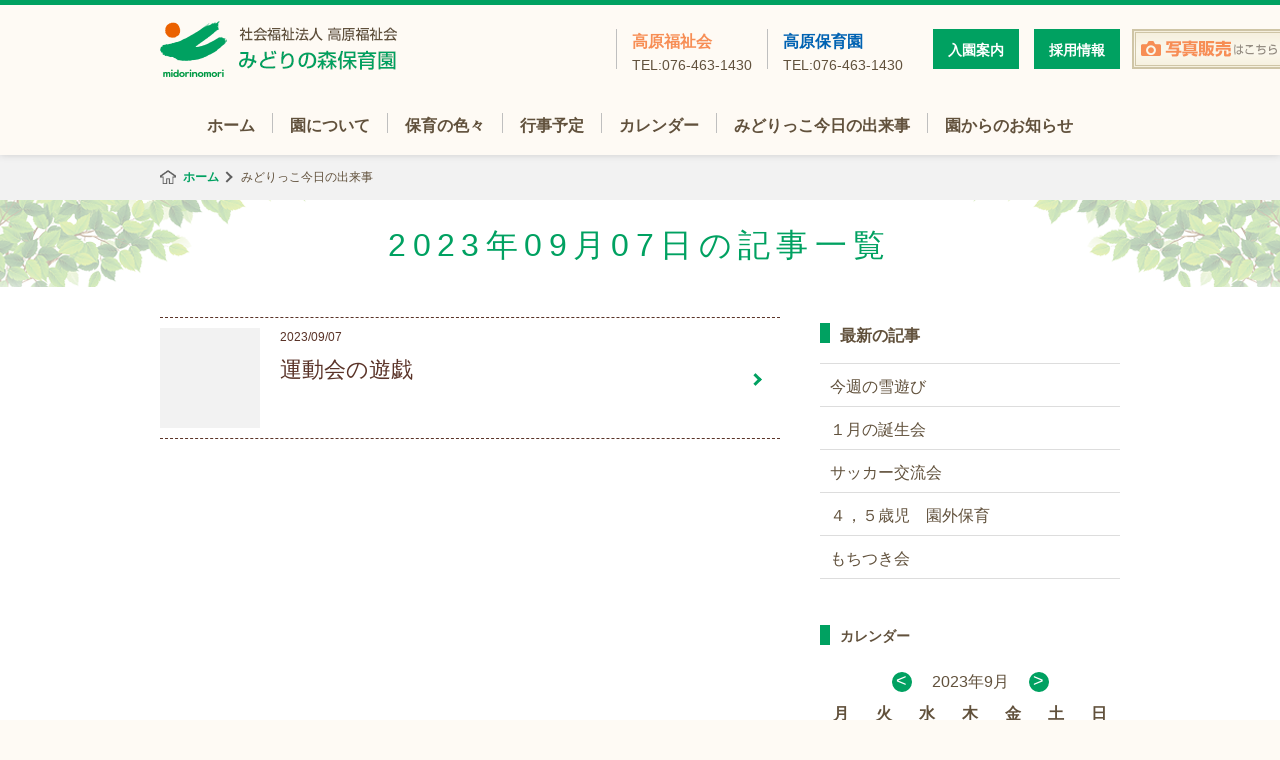

--- FILE ---
content_type: text/html; charset=UTF-8
request_url: https://takahara.ed.jp/midorinomori/date/2023/09/07/
body_size: 8344
content:
<!DOCTYPE html>
<html lang="ja">
<!-- date.php -->
<head>
<meta charset="utf-8">
<title>運動会の遊戯</title>
<meta name="description" content="">
<meta name="viewport" content="width=device-width, initial-scale=1, maximum-scale=1">
<meta name="format-detection" content="telephone=no">
<meta name="apple-mobile-web-app-title" content="takahara">
<link rel="apple-touch-icon-precomposed" href="https://takahara.ed.jp/wp-content/themes/takahara/images/common/icon_sp.png">
<link rel="icon" type="image/x-icon" href="https://takahara.ed.jp/wp-content/themes/takahara/images/common/favicon.ico">
<link rel="stylesheet" href="https://takahara.ed.jp/wp-content/themes/takahara/css/layout.css">
<link rel="stylesheet" href="https://takahara.ed.jp/wp-content/themes/takahara/css/module.css">
<link rel="stylesheet" href="https://takahara.ed.jp/wp-content/themes/takahara/css/style.css?v=200626">
<link rel="stylesheet" href="https://takahara.ed.jp/wp-content/themes/takahara/css/slick.css">
<script type="text/javascript" src="https://takahara.ed.jp/wp-content/themes/takahara/js/jquery-3.2.1.min.js" charset="UTF-8"></script>
<script type="text/javascript" src="https://takahara.ed.jp/wp-content/themes/takahara/js/ui.js" charset="UTF-8"></script>

</head>

<body id="midori">
<div id="container">
<header class="top">
<span id="menuBtn"><span class="btnIcon"></span>menu</span>
<a href="https://www.photoreco.com/takahara/" target="_blank" class="hBnr"><img src="https://takahara.ed.jp/wp-content/themes/takahara/images/common/p-bnr_head-sp.png" alt="">store</a>
<div class="navWrap">
<h1 id="logo"><a href="/midorinomori/"><img src="https://takahara.ed.jp/wp-content/themes/takahara/images/common/logo-m.png" alt="幼保連携型認定こども園 みどりの森保育園"></a></h1>
<nav id="mainNav">
<ul class="clear">
<li><a href="/midorinomori/">ホーム</a></li>
<li><a href="/midorinomori/about/">園について</a></li>
<li><a href="/midorinomori/childcare/">保育の色々</a></li>
<li><a href="/midorinomori/event/">行事予定</a></li>
<li><a href="/midorinomori/schedule/">カレンダー</a></li>
<li class="navBlog"><a href="/midorinomori/blog/">みどりっこ今日の出来事</a></li>
<li><a href="/midorinomori/news/">園からのお知らせ</a></li>
</ul>
</nav>
<nav>
<div id="headNav">
<p class="cateName">高原福祉会</p>
<ul class="clear">
<li class="kinder"><a href="/">高原福祉会<span class="telNum">TEL:076-463-1430</span></a><a href="tel:0764631423" class="call">076-463-1430</a></li>
<li class="kinder"><a href="/takahara/">高原保育園<span class="telNum">TEL:076-463-1430</span></a><a href="tel:0764631430" class="call">076-463-1430</a></li>
<li class="recruit"><a href="/entry/#midori">入園案内</a></li>
<li class="recruit"><a href="/recruit/">採用情報</a></li>
</ul>

</div>
<a href="https://www.photoreco.com/takahara/" target="_blank" class="pBnr"><img src="https://takahara.ed.jp/wp-content/themes/takahara/images/common/p-bnr_menu-pc.png" alt="" class="dB_pc"></a>
</nav>
</div>
</header>

<!-- [ ****** mainCnt ****** ] -->
<main id="mainCnt">

<!-- breadCrumb -->
<div id="breadCrumbLst" class="rcrumbs"><ul><li><a href="/midorinomori/">ホーム</a></li><li>みどりっこ今日の出来事</li></ul></div>
<!-- // breadCrumb -->




<section>
<h2 class="cmnTtl_1">2023年09月07日の記事一覧</h2>
<div class="wrapper">
<div class="clear">


<div class="articleArea">

<div class="artLst">

<a href="https://takahara.ed.jp/midorinomori/blog/40020/">
<span class="artThumb">
<img width="100" height="100" src="https://takahara.ed.jp/wp-content/uploads/2023/09/IMG_1505-150x150.jpg" class="attachment-100x100 size-100x100 wp-post-image" alt="" /></span>

<span class="artData">
<span class="date">2023/09/07</span>
<span class="ttl">運動会の遊戯</span>
</span>
</a>


</div><!-- / .artLst -->



</div><!-- / .articleArea -->


    <div class="aside">

<section class="mB_40">
	<h3 class="cmnTtl_3">最新の記事</h3>
	<ul class="asideLnkLst">
		<li><a href="https://takahara.ed.jp/midorinomori/blog/55352/" title="今週の雪遊び">
	今週の雪遊び</a></li>
		<li><a href="https://takahara.ed.jp/midorinomori/blog/55193/" title="１月の誕生会">
	１月の誕生会</a></li>
		<li><a href="https://takahara.ed.jp/midorinomori/blog/55155/" title="サッカー交流会">
	サッカー交流会</a></li>
		<li><a href="https://takahara.ed.jp/midorinomori/blog/55111/" title="４，５歳児　園外保育">
	４，５歳児　園外保育</a></li>
		<li><a href="https://takahara.ed.jp/midorinomori/blog/54951/" title="もちつき会">
	もちつき会</a></li>
		</ul>
</section>

<section id="calendar-2" class="widget widget_calendar">
<h2 class="widget-title cmnTtl_3">カレンダー</h2>
<div id="calendar_wrap" class="calendar_wrap">
<table id="wp-calendar" summary="カレンダー">
              <div class="monthArea"><a class="prev mR_20" href="/midorinomori/date/2023/08/">&lt;</a><p class="month">2023年9月</p><a class="next mL_20" href="/midorinomori/date/2023/10/">&gt;</a></div>
<thead>
<tr>
		<th scope="col" title="月曜日">月</th>
		<th scope="col" title="火曜日">火</th>
		<th scope="col" title="水曜日">水</th>
		<th scope="col" title="木曜日">木</th>
		<th scope="col" title="金曜日">金</th>
		<th scope="col" title="土曜日">土</th>
		<th scope="col" title="日曜日">日</th>
</tr>
</thead>
<tbody>
<tr>
		<td colspan="4" class="pad">&nbsp;</td><td><a href="/midorinomori/date/2023/09/01/" title="手押し車で遊ぼう">1</a></td><td>2</td><td>3</td>
	</tr>
	<tr>
		<td><a href="/midorinomori/date/2023/09/04/" title="9月に入って">4</a></td><td><a href="/midorinomori/date/2023/09/05/" title="お茶のおけいこ・お花入れ">5</a></td><td><a href="/midorinomori/date/2023/09/06/" title="お月見茶会の招待状作り">6</a></td><td><a href="/midorinomori/date/2023/09/07/" title="運動会の遊戯">7</a></td><td><a href="/midorinomori/date/2023/09/08/" title="にっこにこ">8</a></td><td>9</td><td>10</td>
	</tr>
	<tr>
		<td>11</td><td><a href="/midorinomori/date/2023/09/12/" title="運動会に向かって">12</a></td><td>13</td><td><a href="/midorinomori/date/2023/09/14/" title="お月見茶会
可愛いかくれんぼ">14</a></td><td><a href="/midorinomori/date/2023/09/15/" title="うっきっきっの踊り">15</a></td><td>16</td><td>17</td>
	</tr>
	<tr>
		<td>18</td><td><a href="/midorinomori/date/2023/09/19/" title="外遊び">19</a></td><td><a href="/midorinomori/date/2023/09/20/" title="もうすぐ運動会">20</a></td><td><a href="/midorinomori/date/2023/09/21/" title="開会式の練習">21</a></td><td><a href="/midorinomori/date/2023/09/22/" title="９月生まれの誕生会">22</a></td><td>23</td><td>24</td>
	</tr>
	<tr>
		<td><a href="/midorinomori/date/2023/09/25/" title="運動会予行練習">25</a></td><td><a href="/midorinomori/date/2023/09/26/" title="いつも楽しく">26</a></td><td><a href="/midorinomori/date/2023/09/27/" title="うどんを食べてモリモリ">27</a></td><td><a href="/midorinomori/date/2023/09/28/" title="ミニ運動会に向けて">28</a></td><td><a href="/midorinomori/date/2023/09/29/" title="みどりっこ元気モリモリ運動会">29</a></td><td>30</td>
		<td class="pad" colspan="1">&nbsp;</td>
	</tr>
	</tbody>
	</table></div>
</section>

    </div>



</div><!-- / .clear -->
</section>

</div><!-- / .wrapper -->

</main>
<!-- [ ****** // mainCnt ****** ] -->



<!-- [ ****** footer ****** ] -->
<footer>
<div class="footerWrap clear">


<div class="footerLogo"><img src="https://takahara.ed.jp/wp-content/themes/takahara/images/common/logo-m.png" alt="幼保連携型認定こども園 みどりの森保育園"></div>

<div class="footerAd">〒930-0268<br>富山県中新川郡高原八ツ屋108<br>
<span class="dIB_pc">TEL:076-462-2248</span><span class="dB_sp">TEL:<a href="tel:0764622248">076-462-2248</a></span>
<p>FAX:076-462-2506</p></div>

<ul class="footLink clear">
<li><a href="/">高原福祉会</a></li>
<li><a href="/takahara/">高原保育園</a></li>
</ul>

<a href="https://www.photoreco.com/takahara/" target="_blank" class="ftrPBnr"><img src="https://takahara.ed.jp/wp-content/themes/takahara/images/common/p-bnr_menu-pc.png" alt=""></a>

<p class="copyrightTxt">(C) TAKAHARA All Rights Reserved.</p>
</div>
</footer>
<!-- [ ****** // footer ****** ] -->
</div>
<!-- [ ****** // container ****** ] -->
<span id="scrollTop"><span></span></span>

</body>
</html>


--- FILE ---
content_type: text/css
request_url: https://takahara.ed.jp/wp-content/themes/takahara/css/layout.css
body_size: 8673
content:
@charset "UTF-8";
/* =================================================================================
 Reset
================================================================================= */
html {overflow-y: scroll;}

body, h1, h2, h3, h4, h5, h6, p, ul, ol, li, dl, dt, dd, form {
    margin: 0;
    padding: 0;
}

h1, h2, h3, h4, h5, h6 {font-size: 100%;}

ul, li {list-style: none;}

img {
    border: none;
    vertical-align: bottom;
}

a {
    color: #61513c;
    text-decoration: none;
    transition: color .2s;
}

a:hover {text-decoration: none;}

@media only screen and (max-width: 640px) {
    /*a{text-decoration:underline;}*/
    a:hover {text-decoration: none;}
}

input[type="text"], input[type="password"], textarea, input[type="email"], input[type="number"], input[type="tel"] {
    -webkit-appearance: none;
    height: 35px;
    -webkit-box-sizing: border-box;
    box-sizing: border-box;
    padding: 5px;
    border: 1px solid #d2ceca;
    font-size: 100%;
    box-shadow: none;
}

textarea{
    resize: vertical;
    height: 100px;
}

select {
    height: 30px;
    padding: 5px;
    border: 1px solid #d2ceca;
    font-size: 100%;
    box-shadow: none;
    background-color: #fff !important;
}

input[type="submit"] {
    -webkit-appearance: none;
}

input[type="button"] {
    border: none;
    cursor: pointer;
}

table {border-collapse: collapse;}

th {text-align: left;}

input[type="submit"] {
    border: none;
    cursor: pointer;
    font-size: 14px;
}

input[type="radio"], input[type="checkbox"] {
    margin: 0 5px 0 0;
    vertical-align: -1px;
}

input[type="text"]:focus, textarea:focus, input[type="email"]:focus, input[type="password"]:focus, input[type="number"]:focus, input[type="tel"]:focus {
    border: 1px solid #dd337f !important;
    background-color: #fff;
}

input:-ms-input-placeholder {color: #61513c;}

/* ------- HTML5 ------ */
address, article, aside, figure, footer, header, menu, nav, section, main {
    display: block;
}

figure {
    margin: 0;
    padding: 0;
}

[hidden], command, datalist, menu[type=context], rp, source {
    display: none;
}

div, p, a, h2, li {box-sizing: border-box;}

/* =================================================================================
 Layout
================================================================================= */
body {
    min-width: 980px;
    font-size: 16px;
    font-family: 'Hiragino Kaku Gothic ProN', 'ヒラギノ角ゴ ProN W3', Meiryo, メイリオ, Osaka, 'MS PGothic', arial, helvetica, sans-serif;
    line-height: 1.6;
    color: #61513c;
    background: #fefaf4;
    text-align: left;
    -webkit-text-size-adjust: 100%;
  /*iPhone自動フォント調整機能解除*/
    overflow: hidden;
}

#container {
    min-height: 500px;
    background: #fff;
}

@media only screen and (max-width: 640px) {
    body {
        font-size: 14px;
        width: 100%;
        min-width: 320px;
    }

    #container {min-height: initial;}
}

.wrapper {
    width: 960px;
    margin: 0 auto;
    padding: 30px 0 60px;
}

/* header
------------------------------------------------------- */
header {
    position: fixed;
    top: 0;
    left: 0;
    padding-top: 15px;
    width: 100%;
    min-width: 980px;
    background-color: #fefaf4;
    box-shadow: 0 0 7px #ccc;
    box-sizing: border-box;
    z-index: 10;
}

#houjin header {
    border-top: 5px solid #f78e55;
    height: 90px;
}

#takahara header {
    border-top: 5px solid #0062b2;
    height: 155px;
}

#midori header {
    border-top: 5px solid #00a161;
    height: 155px;
}

#houjin #mainCnt {padding-top: 90px;}

#takahara #mainCnt,
#midori #mainCnt {padding-top: 155px;}

#logo {
    height: 58px;
    margin: 0;
}

#logo img {height: 100%;}

#logo a:hover {opacity: .8;}

#menuBtn {display: none;}

.navWrap {
    position: relative;
    width: 960px;
    margin: 0 auto;
}

/*photoreco*/
.pBnr {
    position: absolute;
    top: 9px;
    right: -180px;
}

.pBnr:hover {opacity: .8;}

.hBnr {display: none;}

#mainNav ul {
    margin-top: 35px;
    font-size: 0;
    text-align: center;
}

#mainNav li {
    display: inline-block;
    height: 20px;
    border-right: 1px solid #bfbfbf;
    text-align: center;
}

#mainNav li:last-child { border-right: none;}

#mainNav li a {
    display: block;
    position: relative;
    padding: 0 22px;
    font-size: 16px;
    font-weight: bold;
    transition: all .3s;
}

#midori #mainNav li a {padding: 0 17px;}


#mainNav li a::before{
    position: absolute;
    bottom: -19px;
    left: 50%;
    width: 0;
    height: 4px;
    content: "";
    transition: all .3s;
}

#takahara #mainNav li a::before{background: #0062b2;}

#takahara #mainNav li.ac a::before,
#takahara #mainNav li a:hover::before{
    left: 0;
    width: 100%;
}

#takahara #mainNav li.ac a,
#takahara #mainNav li a:hover{color:#0062b2;}

#midori #mainNav li a::before{background: #00a161;}

#midori #mainNav li.ac a::before,
#midori #mainNav li a:hover::before{
    left: 0;
    width: 100%;
}

#midori #mainNav li.ac a,
#midori #mainNav li a:hover{color:#00a161;}

#headNav {
    position: absolute;
    top: 9px;
    right: 0px;
    height: 40px;
}

#headNav .cateName {display: none;}

#headNav li {
    float: left;
    border-left: 1px solid #bfbfbf;
}

#headNav a {
    display: block;
    height: 40px;
    padding: 0 15px;
    color: #61513c;
    font-weight: bold;
}

#headNav .kinder .telNum {
    display: block;
    font-weight: normal;
    font-size: 14px;
}

#headNav .kinder .call {display: none;}

#headNav .recruit {border-left: none;}

#headNav .recruit a {
    font-size: 14px;
    line-height: 42px;
    padding: 0 15px;
    color: #fff;
    transition: all .3s;
}

#headNav .recruit a:hover {opacity: .8;}

#headNav .recruit :last-child {margin-left: 15px;}

#houjin .kinder a:hover {color: #f78e55;}

#takahara .kinder a:hover {color: #0062b2;}

#midori .kinder a:hover {color: #00a161;}

#takahara .recruit a {background-color: #0062b2;}

#houjin .recruit a {background-color: #f78e55;}

#midori .recruit a {background-color: #00a161;}

@media only screen and (max-width: 640px) {
    /*photoreco*/
    .pBnr {position: static;}

    .pBnr img {width: 100%;}

    .hBnr {
        display: block;
        position: absolute;
        top: 8px;
        right: 80px;
        width: 30px;
        height: 30px;
        color: #f78e55;
        font-size: 12px;
        text-align: center;
        box-sizing: border-box;
        z-index: 3;
    }

    .hBnr img {width: 25px;}

    header{min-width: 320px;}

    #houjin header,
    #takahara header,
    #midori header {
      height: 60px;
      padding-top: 10px;
    }

    #takahara #mainCnt,
    #midori #mainCnt,
    #houjin #mainCnt {padding-top: 60px;}

    .wrapper {
        width: 100%;
        padding: 20px 15px 40px;
    }

    #menuBtn {
        display: block;
        position: absolute;
        top: 18px;
        right: 15px;
        width: 44px;
        height: 30px;
        padding-top: 15px;
        border-radius: 3px;
        color: #f78e55;
        font-size: 12px;
        text-align: center;
        cursor: pointer;
        box-sizing: border-box;
        z-index: 3;
    }

    #menuBtn .btnIcon {
        display: block;
        position: absolute;
        top: 5px;
        left: 50%;
        width: 25px;
        height: 2px;
        margin: -3px 0 0 -12px;
        background: #f78e55;
        transition: .2s;
    }

    #menuBtn .btnIcon::before,
    #menuBtn .btnIcon::after {
        display: block;
        position: absolute;
        top: 50%;
        left: 0;
        width: 25px;
        height: 2px;
        background: #f78e55;
        transition: .3s;
        content: "";
    }

    #takahara #menuBtn {color: #0062b2;}

    #takahara #menuBtn .btnIcon {background: #0062b2;}

    #takahara #menuBtn .btnIcon::before,
    #takahara #menuBtn .btnIcon::after {background: #0062b2;}

    #midori #menuBtn {color: #00a161;}

    #midori #menuBtn .btnIcon {background: #00a161;}

    #midori #menuBtn .btnIcon::before,
    #midori #menuBtn .btnIcon::after {background: #00a161;}

    #menuBtn .btnIcon::before {margin-top: -9px;}

    #menuBtn .btnIcon::after {margin-top: 7px;}

    #midori #menuBtn .close,
    #takahara #menuBtn .close,
    #menuBtn .close {background: transparent;}

    #menuBtn .close::before,
    #menuBtn .close::after {margin-top: 0;}

    #menuBtn .close::before {
        transform: rotate(-45deg);
        -webkit-transform: rotate(-45deg);
    }

    #menuBtn .close::after {
        transform: rotate(-135deg);
        -webkit-transform: rotate(-135deg);
    }

    .navWrap {
        display: block;
        width: 100%;
    }

    #mainNav {
        display: none;
        border-top: 1px solid #bfbfbf;
    }

    #mainNav ul {
        margin-top: 0;
        flex-wrap: wrap;
        align-content: flex-start;
    }

    #mainNav li:first-child {display: none;}

    #mainNav li {
        float: left;
        width: 50%;
        height: auto;
        border-top: none;
        border-right: none;
        border-left: 1px solid #bfbfbf;
        border-bottom: 1px solid #bfbfbf;
        background: #fff;
        text-align: left;
        box-sizing: border-box;
    }

    #mainNav li:nth-child(2n) {border-left: none;}

    #mainNav li:last-child,
    #mainNav li:nth-last-child(2) {border-bottom: none;}

    #mainNav li a::before {background: none;}

    #mainNav li a {
        display: block;
        position: relative;
        height: 44px;
        padding: 13px 0 7px 20px;
        font-size: 13px;
        font-weight: normal;
        text-decoration: none;
    }

    #mainNav li a::after {
        display: block;
        position: absolute;
        top: 50%;
        right: 10px;
        margin-top: -4px;
        width: 6px;
        height: 6px;
        border-top: solid 2px #bfbfbf;
        border-right: solid 2px #bfbfbf;
        transform: rotate(45deg);
        content: "";
    }

    #mainNav li a:hover {
        color: #6c5132;
        background: none;
    }

    #mainNav li.ac a {background: none;}

    #takahara #mainNav li.ac a::before,
    #takahara #mainNav li a:hover::before{width: 0;}

    #midori #mainNav li.ac a::before,
    #midori #mainNav li a:hover::before{width: 0;}

    #logo {
        height: 35px;
        margin: 0 0 10px 15px;
    }

    header nav {display: none;}

    #headNav {
        display: block;
        position: static;
        height: auto;
        border-top: 1px solid #bfbfbf;
    }

    #headNav .cateName {
        display: block;
        padding: 7px 20px 6px;
        background: #f2f2f2;
        font-size: 16px;
        font-weight: bold;
        border-bottom: 1px solid #bfbfbf;
    }

    #headNav li {
        float: none;
        border-left: none;
        border-bottom: 1px solid #bfbfbf;
        background: #fff;
    }

    #headNav li:last-child {border-bottom: none;}

    #headNav li::after {
        content: "";
        display: block;
        clear: both;
        height: 0;
    }

    #headNav a {
        display: block;
        float: left;
        width: 50%;
        height: 40px;
        padding: 10px 15px 10px 20px;
        text-decoration: none;
    }

    #headNav .kinder .telNum {display: none;}

    #headNav .kinder a:first-child {position: relative;}

    #headNav .kinder a:first-child::before {
        position: absolute;
        top: 50%;
        right: 10px;
        margin-top: -4px;
        width: 6px;
        height: 6px;
        border: 0px;
        border-top: solid 2px #bfbfbf;
        border-right: solid 2px #bfbfbf;
        -webkit-transform: rotate(45deg);
        transform: rotate(45deg);
        content: "";
    }

    #headNav .kinder .call {
        display: block;
        padding-left: 30px;
        border-left: 1px solid #bfbfbf;
        background: url([data-uri]) no-repeat 10px 12px;
        background-size: 15px 15px;
    }

    #headNav .recruit {border-left: none;}

    #headNav .recruit a {
        position: relative;
        float: none;
        width: 100%;
    }

    #headNav .recruit a::before {
        position: absolute;
        top: 50%;
        right: 10px;
        margin-top: -4px;
        width: 6px;
        height: 6px;
        border: 0px;
        border-top: solid 2px #fff;
        border-right: solid 2px #fff;
        -webkit-transform: rotate(45deg);
        transform: rotate(45deg);
        content: "";
    }

    #headNav .recruit a:hover {opacity: 1;}

    #headNav .recruit :last-child {margin-left: 0;}

    #headNav .recruit a {
        line-height: 42px;
        padding: 0 20px;
        color: #fff;
        transition: all .3s;
    }
}


/* bread crumb
------------------------------------------------------- */
#breadCrumbLst {
    font-size: 12px;
    background: #f2f2f2;
    overflow: hidden;
}

#breadCrumbLst > ul {
    width: 960px;
    margin: 0 auto;
    padding: 15px 0;
    line-height: 15px;
    white-space: nowrap;
}

#breadCrumbLst li {
    display: inline-block;
    position: relative;
    margin-right: 10px;
    padding-right: 12px;
}

#breadCrumbLst li::after {
    display: block;
    position: absolute;
    top: 50%;
    right: 0px;
    margin-top: -5px;
    width: 6px;
    height: 6px;
    border-top: solid 2px #5f5f5f;
    border-right: solid 2px #5f5f5f;
    transform: rotate(45deg);
    content: "";
}

#breadCrumbLst > ul > li:first-child a {
    display: inline-block;
    padding-left: 23px;
    background: url(../images/common/icon_bread.png) no-repeat left 0;
    background-size: 16px 14px;
}

#breadCrumbLst > ul > li a {
    color: #0062b2;
    font-weight: bold;
}

#houjin #breadCrumbLst > ul > li a {color: #f78e55;}

#midori #breadCrumbLst > ul > li a {color: #00a161;}

#takahara #breadCrumbLst > ul > li a {color: #0062b2;}

#breadCrumbLst > ul > li:last-child {
    margin: 0;
    padding: 0;
}

#breadCrumbLst > ul > li:last-child::after {border: none;}

@media only screen and (max-width: 640px) {
    #breadCrumbLst {padding: 0 20px;}

    #breadCrumbLst > ul {
        width: 100%;
        padding: 10px 0;
    }

    #breadCrumbLst > ul > li {
        margin-right: 10px;
        padding-right: 14px;
    }

    #breadCrumbLst > ul > li a {text-decoration: none;}

    #midori #mainNav .navBlog a {font-size: 11px;}

    #midori #mainNav li a {padding: 13px 0 7px 20px;}
}


/* anchorLink
------------------------------------------------------- */
.anchorLink{
    display: flex;
    flex-wrap: wrap;
    justify-content: center;
    margin: -10px 0 40px;
}

.anchorLink li{
    min-width: 150px;
    margin: 10px 10px 0;
    line-height: 1.2;
    box-sizing: border-box;
}

.anchorLink li a{
    display: block;
    padding: 8px 25px 5px;
    box-sizing: border-box;
    text-align: center;
    background:url([data-uri]) right 10px center / 10px 6px no-repeat #0062b2;
    color: #fff;
    transition: ease .2s;
}

.anchorLink li a:hover{opacity: .8;}

@media only screen and (max-width: 640px) {
    .anchorLink{margin: -10px 0 30px;}

    .anchorLink li{
        min-width: 130px;
        margin: 10px 5px 0;
    }

    .anchorLink li a{
        padding: 5px 25px 3px 20px;
        background-position: right 8px center;
    }
}


/* footer
------------------------------------------------------- */
footer {
    padding: 20px 10px;
    border-top: 10px solid #f0f0f0;
    background: #fefaf4;
}

footer .footerWrap {
    position: relative;
    width: 960px;
    margin: 0 auto;
}

footer .footerWrap .footerLogo {
    float: left;
    height: 50px;
    margin-right: 30px;
}

footer .footerWrap .footerLogo img {
    height: 100%;
}

footer .footerWrap .footerAd {
    float: left;
    font-size: 14px;
    margin-right: 30px;
}

footer .footerWrap .footLink {
    float: left;
    margin-top: 0;
}

footer .footerWrap .footLink a {
    position: relative;
    padding-left: 15px;
}

footer .footLink a::before {
    position: absolute;
    top: 50%;
    left: 0;
    margin-top: -4px;
    width: 6px;
    height: 6px;
    border: 0px;
    border-top: solid 2px #5f5f5f;
    border-right: solid 2px #5f5f5f;
    -webkit-transform: rotate(45deg);
    transform: rotate(45deg);
    content: "";
}

#houjin .footLink a:hover {color: #f78e55;}

#takahara .footLink a:hover {color: #0062b2;}

#midori .footLink a:hover {color: #00a161;}

.ftrPBnr {float: right;}

.ftrPBnr:hover {opacity: .8;}

.footerWrap .copyrightTxt {
    position: absolute;
    top: 55px;
    right: 0;
    font-size: 12px;
    text-align: right;
}

@media only screen and (max-width: 640px) {
    footer {padding: 15px 20px 70px;}

    footer a {text-decoration: underline;}

    footer .footerWrap {width: 100%;}

    footer .footerWrap .footerLogo {
        float: none;
        height: 45px;
        margin: 0 auto 20px;
        text-align: center;
    }

    footer .footerWrap .footerAd {
        float: none;
        margin: 0 0 20px 0;
    }

    footer .footerWrap .footLink {
        float: none;
        margin: 20px 0;
    }

    footer .footerWrap .footLink li {
        width: 50%;
        margin-right: 0;
        margin-bottom: 10px;
    }

  footer .footLink a::before {
      position: absolute;
      top: 50%;
      left: 0;
      margin-top: -4px;
      width: 6px;
      height: 6px;
      border: 0px;
      border-top: solid 2px #5f5f5f;
      border-right: solid 2px #5f5f5f;
      -webkit-transform: rotate(45deg);
      transform: rotate(45deg);
      content: "";
  }

    #houjin footer a {color: #f78e55;}

    #houjin .footLink a:hover {color: #f78e55;}

    #takahara footer a {color: #0062b2;}

    #takahara .footLink a:hover {color: #0062b2;}

    #midori footer a {color: #00a161;}

    #midori .footLink a:hover {color: #00a161;}

  .ftrPBnr {
      display: block;
      float: none;
      margin-bottom: 20px;
  }

  .footerWrap .copyrightTxt {
      position: static;
      float: none;
      text-align: center;
  }
}
/*sp*/
/* scrollTop
------------------------------------------------------- */
#scrollTop {
    position: fixed;
    bottom: 40px;
    right: 10px;
    z-index: 500;
    width: 50px;
    height: 50px;
    box-sizing: border-box;
    border-radius: 25px;
    background-color: #fff;
    border: 2px solid #f78e55;
    box-shadow: 0 3px 0 rgba(0, 0, 0, 0.1);
    text-align: center;
    transition: all .3s;
}

#scrollTop span {
    position: relative;
    display: block;
}

#scrollTop span::before {
    display: block;
    position: absolute;
    top: 22px;
    right: 21px;
    width: 9px;
    height: 3px;
    background-color: #f78e55;
    transform: rotate(-45deg);
    content: "";
}

#scrollTop span::after {
    display: block;
    position: absolute;
    top: 22px;
    right: 16px;
    width: 9px;
    height: 3px;
    background-color: #f78e55;
    transform: rotate(45deg);
    content: "";
}

#scrollTop:hover {
    opacity: .5;
    cursor: pointer;
}

#takahara #scrollTop {border: 2px solid #0062b2;}

#takahara #scrollTop span::before,
#takahara #scrollTop span::after {
    background-color: #0062b2;
}

#midori #scrollTop {border: 2px solid #00a161;}

#midori #scrollTop span::before,
#midori #scrollTop span::after {
    background-color: #00a161;
}

/*ヘッダー各園*/

#houjin #headNav .kinder:first-child a{color:#0062b2;}

#houjin #headNav .kinder:nth-child(2) a{color:#00a161;}

#midori #headNav .kinder:first-child a{color:#f78e55;}

#midori #headNav .kinder:nth-child(2) a{color:#0062b2;}

#takahara #headNav .kinder:first-child a{color:#f78e55;}

#takahara #headNav .kinder:nth-child(2) a{color:#00a161;}

#houjin #headNav .kinder .telNum,
#midori #headNav .kinder .telNum,
#takahara #headNav .kinder .telNum{color:#61513c;}

@media only screen and (max-width: 640px) {
    #takahara #headNav .kinder:nth-child(2) a.call,
    #houjin #headNav .kinder:first-child .call,
    #houjin #headNav .kinder:nth-child(2) a.call,
    #takahara #headNav .kinder:first-child .call{color:#61513c;}
}

--- FILE ---
content_type: text/css
request_url: https://takahara.ed.jp/wp-content/themes/takahara/css/module.css
body_size: 7128
content:
@charset "utf-8";
/* =================================================================================
 Module
================================================================================= */

/* margin
------------------------------------------------------- */
/* margin top */
.mT_5{margin-top:5px !important;}
.mT_10{margin-top:10px !important;}
.mT_15{margin-top:15px !important;}
.mT_20{margin-top:20px !important;}
.mT_30,.mT_30sp15{margin-top:30px !important;}
.mT_40,.mT_40sp20{margin-top:40px !important;}
.mT_50{margin-top:50px !important;}
.mT_60,.mT_60sp30{margin-top:60px !important;}
/* margin right */
.mR_5{margin-right:5px !important;}
.mR_10{margin-right:10px !important;}
.mR_20{margin-right:20px !important;}
/* margin bottom */
.mB_5{margin-bottom:5px !important;}
.mB_10{margin-bottom:10px !important;}
.mB_20{margin-bottom:20px !important;}
.mB_30,.mB_30sp15{margin-bottom:30px !important;}
.mB_40,.mB_40sp20{margin-bottom:40px !important;}
.mB_50,.mB_50sp30{margin-bottom:50px !important;}
.mB_60,.mB_60sp30{margin-bottom:60px !important;}
/* margin left */
.mL_5{margin-left:5px !important;}
.mL_10{margin-left:10px !important;}
.mL_20{margin-left:20px !important;}

@media only screen and (max-width:640px){
    .mT_30sp15{margin-top:15px !important;}
    .mT_40sp20{margin-top:20px !important;}
    .mT_60sp30{margin-top:30px !important;}
    .mB_30sp15{margin-bottom:15px !important;}
    .mB_40sp20{margin-bottom:20px !important;}
    .mB_60sp30,.mB_50sp30{margin-bottom:30px !important;}
}

/* padding
------------------------------------------------------- */
/* padding top */
.pT_5{padding-top:5px !important;}
.pT_10{padding-top:10px !important;}
.pT_20{padding-top:20px !important;}
.pT_30{padding-top:30px !important;}
/* padding right */
.pR_5{padding-right:5px !important;}
.pR_10{padding-right:10px !important;}
.pR_20{padding-right:20px !important;}
.pR_30{padding-right:30px !important;}
/* padding bottom */
.pB_5{padding-bottom:5px !important;}
.pB_10{padding-bottom:10px !important;}
.pB_20{padding-bottom:20px !important;}
.pB_30{padding-bottom:30px !important;}
/* padding left */
.pL_5{padding-left:5px !important;}
.pL_10{padding-left:10px !important;}
.pL_20{padding-left:20px !important;}
.pL_30{padding-left:30px !important;}

.dIB{display:inline-block;}
.dB,.dB_pc{display:block;}
.dB_sp,.dIB_sp{display:none!important;}
.dIB_pc{display:inline-block!important;}

@media only screen and (max-width:640px){
    .dIB,.dB_sp{display:block!important;}
    .dIB_sp{display:inline-block!important;}
    .dIB_pc,.dB_pc{display:none!important;}

    .dB{display:inline-block !important;}
}

/* wrap
------------------------------------------------------- */
.wrap10{padding:10px;}
.wrap20,.wrap20sp10{padding:20px;}
.wrapRL10{padding:0 10px;}
.wrapRL20,.wrapRL20sp10{padding:0 20px;}
.wrapTB30,.wrapTB30sp15{padding:30px 0;}

@media only screen and (max-width:640px){
    .wrap20sp10{padding:10px;}
    .wrapRL20sp10{padding:0 10px;}
    .wrapTB30sp15{padding:15px 0;}
}

/* text-align
------------------------------------------------------- */
.tACenter,.tACpcR{text-align:center!important;}
.tARight ,.tARpcC{text-align:right!important;}
.tALeft,.tALpcC,.tAJustify{text-align:left!important;}

@media only screen and (max-width:640px){
    .tACpcR{text-align:right!important;}
    .tALpcC,.tARpcC{text-align:center !important;}
}

/* vertical-align
------------------------------------------------------- */
.vATop{vertical-align:top!important;}
.vAMid{vertical-align:middle!important;}
.vABtm{vertical-align:bottom!important;}

/* txt
------------------------------------------------------- */
.fWBold{font-weight:bold !important;}
.fWNormal{font-weight:normal !important;}
.fSize10{font-size:10px !important;}
.fSize12{font-size:12px !important;}
.fSize14{font-size:14px !important;}
.fSize18,.fSize18sp16{font-size:18px !important;}
.fSize24,.fSize24sp18{font-size:24px !important;}
.fSize36{font-size:36px !important;}

@media only screen and (max-width:640px){
    .fSize18sp16{font-size:14px !important;}
    .fSize24sp18{font-size:18px !important;}
}

.fCBrown{color:#5a3328 !important;}
.fCRed{color:#f74a56 !important;}
.fCGreen{color:#82be3e !important;}
.fCWhite{color:#fff !important;}

/* button
------------------------------------------------------- */
.cmnBtn_1{
    display:inline-block;
    position: relative;
    min-width:200px;
    padding:10px 20px;
    background-color:#f78e55;
    box-shadow: 0 3px 0 rgba(0,0,0,.1);
    color:#fff;
    font-weight:bold;
    text-align:center;
    box-sizing:border-box;
    transition:all ease .3s;
}

#takahara .cmnBtn_1,
.cmnBtn_1.takahara{
    background-color:#0062b2;
}

#midori .cmnBtn_1,
.cmnBtn_1.midori{
    background-color:#00a161;
}

.cmnBtn_1::after{
    display: block;
    position: absolute;
    top: 50%;
    right: 15px;
    margin-top: -4px;
    width: 6px;
    height: 6px;
    border-top: solid 3px #fff;
    border-right: solid 3px #fff;
    transform: rotate(45deg);
    content: '';
}

.cmnBtn_1:hover{
    opacity: .8;
}

.more_1{
    display:inline-block;
    min-width:200px;
    padding:8px 20px;
    border:2px solid #ffa4ba;
    border-radius:3px;
    background:#ffa4ba;
    color:#fff;
    font-weight:bold;
    text-align:center;
    box-sizing:border-box;
    transition:all ease .2s;
}

.more_1:hover{
    background:#fff;
    color:#ffa4ba;
    text-decoration:none;
}

a.linkSite {
    margin-right: 5px;
    padding-right: 23px;
    background: url([data-uri]) no-repeat right 3px;
    background-size: 17px 13px;
}

@media only screen and (max-width:640px){
    .cmnBtn_1{text-decoration: none;}
}

/* ttl
------------------------------------------------------- */
.cmnTtl_1{
    position: relative;
    padding:20px 35px 16px;
    letter-spacing: .2em;
    font-size:32px;
    font-weight: normal;
    text-align: center;
    z-index: 1;
}

.cmnTtl_1 .sub{
    display: block;
    font-size:14px;
    font-weight: bold;
    color:#61513c;
    font-family: museo_sans900,"ヒラギノ角ゴ Pro W3","Hiragino Kaku Gothic Pro","メイリオ","Meiryo","ＭＳ Ｐゴシック","MS PGothic","Helvetica Neue", Helvetica, Arial,sans-serif;;
}

.cmnTtl_1::before{
    position: absolute;
    top:0;
    left: 0;
    width:330px;
    height: 100%;
    background:url(../images/common/bg_reaf-left.png) no-repeat;
    content:"";
    z-index: -1;
}

.cmnTtl_1::after{
    position: absolute;
    top:0;
    right: 0;
    width:330px;
    height: 100%;
    background:url(../images/common/bg_reaf-right.png) no-repeat;
    content:"";
    z-index: -1;
}

#houjin .cmnTtl_1{color:#f78e55;}

#midori .cmnTtl_1{color:#00a161;}

#takahara .cmnTtl_1{color:#0062b2;}

#houjin .topTtl_1,
#midori .topTtl_1,
#takahara .topTtl_1 {
    font-size: 18px;
    margin-bottom: 20px;
    padding: 10px 20px 5px 40px;
}

#midori .topTtl_1 {
    background: url([data-uri]) no-repeat 5px 14px;
    background-size:18px 18px;
    border-top: 3px solid #00a161;
    border-bottom: 3px solid #00a161;
}

#takahara .topTtl_1 {
    background: url([data-uri]) no-repeat 5px 14px;
    background-size:18px 18px;
    border-top: 3px solid #0062b2;
    border-bottom: 3px solid #0062b2;
}

#houjin .topTtl_1 {
    background: url([data-uri]) no-repeat 5px 14px;
    background-size:18px 18px;
    border-top: 3px solid #f78e55;
    border-bottom: 3px solid #f78e55;
}

#houjin .topTtl_2 {
    margin-bottom: 20px;
    padding: 15px 20px 8px 20px;
    background:#f2f2f2;
    border-left: 5px solid #f78e55;
}

#takahara .topTtl_2 {
    margin-bottom: 20px;
    padding: 15px 20px 8px 20px;
    background:#f2f2f2;
    border-left: 5px solid #0062b2;
}

#midori .topTtl_2 {
    margin-bottom: 20px;
    padding: 15px 20px 8px 20px;
    background:#f2f2f2;
    border-left: 5px solid #00a161;
}

.topTtl_1-2{
    font-size: 18px;
    margin-bottom: 20px;
    padding-bottom: 10px;
    border-bottom:1px solid #bfbfbf;
}

@media only screen and (max-width:640px){
    .cmnTtl_1{
        padding:12px 20px 8px;
        font-size:20px;
    }

    .cmnTtl_1 .sub{font-size:12px;}

    .cmnTtl_1::before{
        width:150px;
        left:-50px;
        background-size: 150px 100%;
    }

    .cmnTtl_1::after{
        width:150px;
        right:-50px;
        background-size: 150px 100%;
    }

    #houjin .topTtl_1,
    #midori .topTtl_1,
    #takahara .topTtl_1 {
        font-size: 16px;
        padding: 10px 20px 7px 40px;
        background-position: 10px 13px;
    }

    #houjin .topTtl_2,
    #midori .topTtl_2,
    #takahara .topTtl_2 {
        margin-bottom: 20px;
        padding: 10px 15px 6px 15px;
    }

}

/* common
------------------------------------------------------- */
.spBrNone br{display:block;}
.pcBrNone br{display:none;}
.w100{width:100%;}
.spW100{width:auto;}

@media only screen and (max-width:640px){
    .spBrNone br{display:none;}
    .pcBrNone br{display:block;}
    .spW100{width:100%;}
}

.bdrBtm{border-bottom:1px solid #ddd;}
.bdrTop{border-top:1px solid #ddd;}

.discLst li{
    position:relative;
    margin-bottom:5px;
    padding-left:15px;
}

.discLst li::before{
    display:block;
    position:absolute;
    top:5px;
    left:0;
    width:10px;
    height:10px;
    border-radius:10px;
    background-color:#ffedd9;
    content:"";
}

.discLst li:last-child{margin-bottom:0;}

.boxLightOrange{
    padding:15px 20px;
    background-color:#ffedd9;
}


/* clm
------------------------------------------------------- */
.twoClm{display:flex;}

.twoClm.reverse{flex-direction:row-reverse;}

.clm{float:left;}

.twoClm::after{
    content:"";
    display:block;
    clear:both;
    height:0;
}

.twoClm.reverse .clm{float:right;}

.twoClm .clm{width:460px;}

.twoClm .clm:first-child{margin-right:40px;}

.twoClm.included-elm .clm:first-child{margin-bottom:0;}


@media only screen and (max-width:640px){
    .twoClm{display:block;}

    .clm{float:none;}

    .twoClm .clm{
        width:100%;
        margin-left:0;
    }

    .twoClm::after{content:none;}

    .twoClm .clm:first-child{margin:0 0 30px}

    .twoClm.included-elm .clm:first-child{margin:0 0 15px}

    .twoClm.dblCnt .clm:first-child{margin:0 0 60px}

    .twoClm .clm:last-child{margin-bottom:0;}
}


/* tbl
------------------------------------------------------- */
.cmnTbl_1{
    width:100%;
    margin-bottom: 30px;
}

.cmnTbl_1 th,
.cmnTbl_1 td{
    padding:15px 20px 11px;
    word-break:break-all;
    box-sizing:border-box;
}

.cmnTbl_1 th{
    width:240px;
    text-align:left;
    vertical-align:middle;
}

#midori .cmnTbl_1{
    border-top:1px solid #71d76f;
    border-left:1px solid #71d76f;
}

#midori .cmnTbl_1 th,
#midori .cmnTbl_1 td{
    border-bottom:1px solid #71d76f;
    border-right:1px solid #71d76f;
}

#takahara .cmnTbl_1{
    border-top:1px solid #6fa8d7;
    border-left:1px solid #6fa8d7;
}

#takahara .cmnTbl_1 th,
#takahara .cmnTbl_1 td{
    border-bottom:1px solid #6fa8d7;
    border-right:1px solid #6fa8d7;
}

.houjin .cmnTbl_1{
    border-top:1px solid #f4bb97;
    border-left:1px solid #f4bb97;
}

.houjin .cmnTbl_1 th,
.houjin .cmnTbl_1 td{
    border-right:1px solid #f4bb97;
    border-bottom:1px solid #f4bb97;
}

#midori .cmnTbl_1 th{background:#ebffea;}

#takahara .cmnTbl_1 th{background:#eaf6ff;}

.houjin .cmnTbl_1 th{background:#fdf4ef;}

#midori .cmnTbl_1 td,
#takahara .cmnTbl_1 td,
.houjin .cmnTbl_1 td{vertical-align:top;}



.inqForm .radio .first,
.inqForm .radio .last {
    display: inline-block;
    vertical-align: top;
}

.inqForm .radio .first {margin-right: 20px;}


.inqForm textarea, 
.inqForm input[type="text"], 
.inqForm input[type="tel"], 
.inqForm input[type="email"] {
    width: 100%;
}

.inqForm textarea {height: 300px;}

@media only screen and (max-width:640px){
    .inqForm textarea, 
    .inqForm input[type="text"], 
    .inqForm input[type="tel"], 
    .inqForm input[type="email"] {
        width: 100%;
    }

    .inqForm textarea {height: 200px;}

    .cmnTbl_1{
        width:100%;
        margin-bottom: 30px;
    }

    .houjin .cmnTbl_1 th,
    .houjin .cmnTbl_1 td,
    #midori .cmnTbl_1 th,
    #midori .cmnTbl_1 td,
    #takahara .cmnTbl_1 th,
    #takahara .cmnTbl_1 td{
        display: block;
        padding:10px 10px 8px;
    }

    .cmnTbl_1 th{width:100%;}

}

.wrapImgTwo{text-align: center;}

.wrapImgTwo img:first-child{margin-right: 20px;}

.wrapImgThree{
    display: flex;
    justify-content: space-between;
    margin-bottom: 20px;
}

.wrapImgThree img{width: 300px;}

.cmnLst li{
    text-indent: -1em;
    padding-left: 1em;
}

.topicLst li{
    position: relative;
    font-weight: bold;
    font-size: 18px;
}

.topicLst li::before{
    display: inline-block;
    background: #99c0e0;
    width:15px;
    height: 15px;
    margin-right:5px;
    border-radius: 15px;
    content: "";
}

/* img */
.imgBnr,
.imgBnr img{width:100%;}

.wrapBdr{
    padding: 20px;
    border:1px solid #bfbfbf;
}

.imgBnr_2{text-align: center;}

@media only screen and (max-width:640px){
    .wrapImgThree{display: block;}

    .wrapImgThree img{
        width: 100%;
        margin-bottom: 20px;
    }

    .wrapImgThree img:last-child{margin-bottom: 0;}

    .wrapImgTwo img:first-child{margin:0 0 20px 0;}

    .topicLst li{font-size: 16px;}

    .imgBnr_2 img{width:100%;}

}

.cmnDlLst dt{
    margin-top:10px;
    font-weight: bold;
}

.cmnDlLst dt:first-child{margin-top:0;}


/* clear fix
------------------------------------------------------- */
.wrapper::after,
.clear::after{
    content:"";
    display:block;
    clear:both;
    height:0;
}

/* EOF */


--- FILE ---
content_type: text/css
request_url: https://takahara.ed.jp/wp-content/themes/takahara/css/style.css?v=200626
body_size: 18914
content:
@charset "UTF-8";
/*
Theme Name: takahara fukushi
Description:社会福祉法人 高原福祉会
Author: Sofnet Solutions
*/
/* =============================================================
 houjin top
============================================================= */
.mvArea {
    height: calc(100vh - 90px);
    background: no-repeat center / cover;
}

.intro {margin-bottom: 40px;}

.intro .introTtl {
    display: block;
    position: relative;
    margin-bottom: 30px;
    color: #f78e55;
    font-size: 32px;
    text-align: center;
}

.intro .introTtl span {
    position: relative;
    padding: 0 30px;
    background: #fff;
    z-index: 1;
}

.intro .introTtl::after {
    display: block;
    position: absolute;
    bottom: 50%;
    left: 0;
    width: 100%;
    height: 1px;
    background: #f78e55;
    content: "";
    z-index: 0;
}

.intro .introTtlSub {
    font-size: 20px;
    margin-bottom: 20px;
}

.intro .detail {
    padding: 40px;
    text-align: center;
    background: url(../images/top/bg_intro.jpg) no-repeat;
    background-size: cover;
    box-sizing: border-box;
}

.catchCopy {
    margin-bottom: 20px;
    text-align: center;
}

.lstCatchCopy {
    font-size: 0;
    margin-bottom: 20px;
}

.lstCatchCopy li {
    display: inline-block;
    margin-right: 40px;
}

.lstCatchCopy li:last-child {margin-right: 0;}

@media only screen and (max-width: 640px) {
    .mvArea {
        height: 180px;
        background: no-repeat center / cover;
    }

    .intro {margin-bottom: 20px;}

    .intro .introTtl {
        font-size: 22px;
        margin-bottom: 20px;
    }

    .intro .introTtl span {padding: 0 20px;}

    .intro .introTtlSub {
        font-size: 16px;
        margin-bottom: 15px;
    }
}
/*sp*/
.topLink li {
    width: 450px;
    padding: 25px;
    float: left;
    border: 1px solid #bfbfbf;
    box-sizing: border-box;
}

.topLink li > a {
    display: block;
    margin-bottom: 20px;
    overflow: hidden;
}

.topLink li > a:hover {opacity: .8;}

.topLink li > a:hover img {
    transform: scale(1.05);
}

.topLink li img {
    width: 100%;
    transition: all .8s;
}

.topLink li .txt {
    font-size: 18px;
    font-weight: bold;
}

.topLink li:first-child > .txt {color: #0062b2;}

.topLink li:last-child > .txt {color: #00a161;}

.topLink li:last-child { float: right;}

@media only screen and (max-width: 640px) {
    .topLink li {
        width: 100%;
        float: none;
        margin-right: 0;
        margin-bottom: 20px;
        padding: 20px;
    }

    .topLink li > a {margin-bottom: 15px;}

    .topLink li > a:hover {opacity: 1;}

    .topLink li > a:hover img {transform: scale(1);}

    .topLink li .txt {font-size: 18px;}

    .topLink li div a {
        text-decoration: underline;
        color: #f78e55;
    }

    .topLink li:last-child {
        float: none;
        margin: 0;
    }
}
/*sp*/
/*takahara_top*/
.wrapTopAbout .imgAbout{
    width:500px;
    float:left;
}

.wrapTopAbout .imgAbout img {width: 100%;}

.wrapTopAbout .txtAbout {
    width:400px;
    float: right;
}

.wrapTopAbout .txtAbout .ttl {
    font-size: 22px;
    margin-bottom: 15px;
    font-weight: bold;
}

#takahara .wrapTopAbout .ttl {color: #0062b2;}

.enTopLink {
    margin-bottom: 40px;
    padding: 30px;
    background: #edebeb;
}

.enTopLink ul{
    width:960px;
    margin:0 auto;
}

.enTopLink li {
    width: 300px;
    float: left;
    margin-right: 30px;
    box-shadow: 2px 2px 0 rgba(0, 0, 0, 0.1);
}

.enTopLink li a {
    display: block;
    transition: all .3s;
}

.enTopLink li a:hover {opacity: .8;}

.enTopLink li:last-child {margin-right: 0;}

.enTopLink img {width: 100%;}

.enTopLink .txt {
    position: relative;
    width: 100%;
    padding: 10px 10px 8px;
    color: #fff;
    font-size: 18px;
    font-weight: bold;
    text-align: center;
    box-sizing: border-box;
    background-color: #0062b2;
    transition: all .3s;
}

#midori .enTopLink .txt {background-color: #00a161;}

.enTopLink .txt::after {
    display: block;
    position: absolute;
    top: 50%;
    right: 15px;
    margin-top: -4px;
    width: 6px;
    height: 6px;
    border-top: solid 3px #fff;
    border-right: solid 3px #fff;
    transform: rotate(45deg);
    content: "";
}

@media only screen and (max-width: 640px) {
    /*takahara_top*/
    .wrapTopAbout .imgAbout{
        width:100%;
        float:none;
    }

    .wrapTopAbout .txtAbout {
        width:100%;
        float:none;
    }


    .wrapTopAbout .txtAbout {
        position: static;
        width: 100%;
        margin-top: 15px;
        padding: 0;
        text-align: left;
        background-color: #fff;
    }

    .wrapTopAbout .txtAbout .ttl {
        font-size: 18px;
        margin-bottom: 10px;
        text-align: center;
    }

    .enTopLink {
        margin-bottom: 30px;
        padding: 20px;
    }

    .enTopLink ul{width:100%;}

    .enTopLink li {
        width: 100%;
        float: none;
        margin: 0 0 20px 0;
    }

    .enTopLink li a:hover {opacity: 1;}

    .enTopLink li:last-child {margin-bottom: 0;}

    .enTopLink .txt {
        position: relative;
        width: 100%;
        padding: 10px 10px 8px;
        color: #fff;
        font-size: 18px;
        font-weight: bold;
        text-align: center;
        box-sizing: border-box;
        background-color: #0062b2;
        transition: all .3s;
    }

    .enTopLink .txt::after {
        display: block;
        position: absolute;
        top: 50%;
        right: 15px;
        margin-top: -4px;
        width: 6px;
        height: 6px;
        border-top: solid 3px #fff;
        border-right: solid 3px #fff;
        transform: rotate(45deg);
        content: "";
    }
}
/*sp*/
/*top news*/
.topInfoLst {margin-bottom: 30px;}

.topInfoLst a:first-child {border-top: 1px solid #bfbfbf;}

.topInfoLst a {
    display: block;
    position: relative;
    margin: 0;
    padding: 15px 0 10px;
    border-bottom: 1px solid #bfbfbf;
    transition: all .3s;
}

.topInfoLst a:hover {color: #0062b2;}

#midori .topInfoLst a:hover {color: #00a161;}

.topInfoLst .date {
    display: block;
    font-size: 14px;
}

.topInfoLst .artTtl {
    display: block;
    width: 100%;
    margin-top: 10px;
    font-weight: bold;
    white-space: nowrap;
    overflow: hidden;
    text-overflow: ellipsis;
}

.wrapMapArea {
    font-size: 0;
    padding: 0;
}

.wrapMapArea iframe {
    width: 100%;
    height: 350px;
}

@media only screen and (max-width: 640px) {
/*top news*/
    .topInfoLst {margin-bottom: 20px;}

    .topInfoLst .date {
        display: block;
        font-size: 14px;
    }

    .topInfoLst .artTtl {margin-top: 5px;}

/*blog*/
    .infoLst {margin-bottom: 20px;}

    .infoLst a {
        position: relative;
        padding: 10px 20px 10px 0;
    }

    .infoLst .artTtl {margin-top: 5px;}

    .infoLst a::before {
        display: block;
        position: absolute;
        top: 50%;
        right: 10px;
        margin-top: -3px;
        width: 6px;
        height: 6px;
        border-top: solid 3px #fb98c5;
        border-right: solid 3px #fb98c5;
        transform: rotate(45deg);
        content: "";
    }

    .wrapMapArea {margin-bottom: 20px;}

    .wrapMapArea iframe {height: 240px;}
}

/* =============================================================
 about
============================================================= */
.wrapDirector {margin-bottom: 30px;}

.imgDirector {
    position: relative;
    float: left;
    width: 169px;
}

.imgDirector .name {
    position: absolute;
    left: 50%;
    bottom: -20px;
    width: 130px;
    margin-left: -65px;
    padding: 8px 10px 6px;
    background-color: #fb98c5;
    border-radius: 10px;
    color: #fff;
    font-size: 14px;
    text-align: center;
    box-sizing: border-box;
}

.wrapDirector .voice {
    margin-left: 210px;
    padding: 20px;
    border: 4px solid #fac3dc;
    border-radius: 28px;
}

#takahara .cmnTbl_1 td {vertical-align: middle;}

#takahara .aboutEmergency_2 th {
    vertical-align: top;
    padding-right: 20px;
}

#takahara .aboutEmergency_3 {
    border: 1px solid #0062b2;
    background-color: #eaf6ff;
    padding: 10px 20px;
    margin-bottom: 20px;
}

#midori .aboutEmergency_3 {
    border: 1px solid #71d76f;
    background-color: #ebffea;
    padding: 10px 20px;
    margin-bottom: 20px;
}

.cmnTbl_1.thWidth th {width: 500px;}


@media only screen and (max-width: 640px) {
    .wrapDirector {margin-bottom: 20px;}

    .imgDirector {
        float: none;
        margin: 0 auto 35px;
    }

    .wrapDirector .voice {
        margin-left: 0;
        padding: 15px;
    }

    .cmnTbl_1.type_6 th,
    .cmnTbl_1.type_6 td {
        float: left;
        width: 50%;
        height: 60px;
    }

}

/* =============================================================
 childcare
============================================================= */

.childAge {
    display: flex;
    flex-wrap: wrap;
    justify-content: space-between;
    align-items: stretch;

}

.childAge > li {
    width: 300px;
    padding: 13px 20px 11px;
    border: 2px solid #99c0e0;
    border-radius: 15px;
    box-shadow: 5px 5px #99c0e0;
}

.childAge > li .ttl {
    margin-bottom: 5px;
    font-weight: bold;
    color: #99c0e0;
    text-align: center;
}

.childAge > li .ttl span {font-size: 28px;}

.wrapperEntryLst {
    display: flex;
    flex-wrap: wrap;
    justify-content: space-between;
    align-items: stretch;
    margin-bottom: 10px;
}

.wrapperEntryLst .cmnLst {padding: 13px 10px 11px;}

.wrapperEntryLst > li {
    width: 220px;
    border: 1px solid #f4bb97;
}

.wrapperEntryLst > li .ttl {
    margin-bottom: 5px;
    font-weight: bold;
    color: #f78e55;
    text-align: center;
    border-bottom: 1px solid #f4bb97;
    height: 54px;
    line-height: 56px;
}

.wrapperEntryLst > li .ttl span {font-size: 28px;}

.houjinTtl {font-weight: bold;}

.listIndnt {padding-left: 20px;}

.childcareLst_2 th {font-weight: normal;}

.childcareLst_2 td {padding-left: 20px;}

/*.childcareLst_3 {margin-top: 20px;}*/

.childcareLst_4 th{vertical-align: top;}

.lstPremama li {margin-bottom: 10px;}

@media only screen and (max-width: 640px) {
/* childcare */

    #takahara .cmnTbl_1.type_5 th:last-child {display: none;}

    #midori .cmnTbl_1.type_5 th:last-child {display: none;}

    .childAge {display: block;}

    .childAge > li {
        width: 100%;
        margin-bottom: 20px;
        padding: 13px 15px 11px;
    }

    .childAge > li .ttl {margin-bottom: 5px;}

    .wrapperEntryLst > li {
        width: calc( 50% - 5px );
        display: inline-block;
        float: left;
    }

    .wrapperEntryLst > li:first-child,
    .wrapperEntryLst > li:nth-child(2) {
        margin-bottom: 20px;
    }

    .wrapperEntryLst > li:nth-child(even) {
        margin-left: 10px;
    }

    .childcareLst_4 th{
        width:90px;
    }
}

/* recruit */
.wrapRecLink {
    display: flex;
    width: 600px;
    margin: 0 auto 30px;
    flex-wrap: wrap;
    justify-content: space-between;
    align-items: stretch;
}

.wrapRecLink a {
    display: block;
    position: relative;
    width: 280px;
    padding: 15px 20px 10px;
    color: #fff;
    font-size: 22px;
    font-weight: bold;
    border-radius: 30px;
    text-align: center;
    transition: all .3s;
}

.wrapRecLink a:hover {opacity: .8;}

.wrapRecLink a::after {
    position: absolute;
    top: 50%;
    right: 20px;
    margin-top: -7px;
    width: 10px;
    height: 10px;
    transform: rotate(135deg);
    content: "";
}

.wrapRecLink a.linkT::after {
    border-top: solid 4px #0062b2;
    border-right: solid 4px #0062b2;
}

.wrapRecLink a.linkM::after {
    border-top: solid 4px #00a161;
    border-right: solid 4px #00a161;
}

.wrapRecLink .linkT {
    color: #0062b2;
    border: 2px solid #0062b2;
}

.wrapRecLink .linkM {
    color: #00a161;
    border: 2px solid #00a161;
}

.inquiryTtl {
    font-weight: bold;
    margin-bottom: 10px;
    text-align: center;
}

.inquiryTtl .icon {
    display: inline-block;
    position: relative;
    padding: 0 15px;
    z-index: 0;
}

.inquiryTtl .icon::after {
    display: block;
    position: absolute;
    bottom: 0px;
    left: 50%;
    width: 304px;
    height: 10px;
    margin-left: -152px;
    background: #fae1cf;
    z-index: -1;
    content: "";
}

#midori .icon::after {background: #c9f3cf;}

#takahara .icon::after {background: #c9e0f3;}

.inquiryBox {
    width: 550px;
    margin: 0 auto;
    padding: 8px 10px 4px;
    text-align: center;
}

#midori .inquiryBox {border: 1px solid #00a161;}

#takahara .inquiryBox {border: 1px solid #0062b2;}

.inquiryBox span {
    display: inline-block;
    vertical-align: middle;
}

.inquiryBox .tel {
    font-size: 20px;
    font-weight: bold;
    padding-left: 25px;
    margin: 0 10px;
    background: url([data-uri]) no-repeat 0px center;
    background-size: 20px 20px;
}


@media only screen and (max-width: 640px) {
/* recruit */
    .wrapRecLink {
        width: 100%;
        margin: 0 auto 20px;
    }

    .wrapRecLink a {
        width: calc(50% - 5px);
        padding: 10px 5px 20px;
        font-size: 14px;
    }

    .wrapRecLink a:hover {opacity: .8;}

    .wrapRecLink a::after {
        position: absolute;
        top: auto;
        bottom: 10px;
        right: 50%;
        margin-right: -3px;
        width: 6px;
        height: 6px;
        border-top: solid 2px #fff;
        border-right: solid 2px #fff;
    }

    .inquiryTtl {
        font-weight: bold;
        margin-bottom: 10px;
        text-align: center;
    }

    .inquiryTtl .icon {
        display: inline-block;
        position: relative;
        padding: 0 10px;
        z-index: 0;
    }

    .inquiryTtl .icon::after {
        width: 100%;
        margin-left: -50%;
    }

    #midori .icon::after {background: #c9f3cf;}

    #takahara .icon::after {background: #c9e0f3;}

    .inquiryBox {
        width: 100%;
        padding: 8px 10px 4px;
        text-align: center;
    }

    #midori .inquiryBox {border: 1px solid #00a161;}

    #takahara .inquiryBox {border: 1px solid #0062b2;}

    .inquiryBox span {
        display: inline-block;
        vertical-align: middle;
    }

    .inquiryBox .tel {
        font-size: 20px;
        font-weight: bold;
        padding-left: 25px;
        margin: 0 10px;
        background: url([data-uri]) no-repeat 0px center;
        background-size: 20px 20px;
    }
}
/* =============================================================
 blog
============================================================= */
.articleArea {
    float: left;
    width: 620px;
}

.articleArea a {text-decoration: none;}

.turnPage {
    position: relative;
    height: 34px;
    text-align: center;
}

.turnPage :hover {opacity: .8;}

.turnPage > span,
.turnPage a {
    display: block;
    position: absolute;
    top: 0;
    z-index: 5;
    height: 34px;
    width: 70px;
    line-height: 34px;
    border-radius: 20px;
    background: #0062b2;
    color: #fff;
    -webkit-box-sizing: border-box;
    box-sizing: border-box;
    text-decoration: none;
    text-align: center;
    outline: none;
    overflow: hidden;
    transition: all ease .2s;
}

.turnPage a:hover {
    background-color: #0062b2;
    text-decoration: none;
}

.turnPage .artLstBtn {
    left: 50%;
    width: 100px;
    margin-left: -50px;
}

.turnPage [rel="prev"] {
    padding-right: 10px;
    right: 0;
    background: url([data-uri]) right 10px center/6px 10px no-repeat #0062b2;
}

.turnPage .artLstBtn {
    left: 50%;
    width: 100px;
    margin-left: -50px;
}

.turnPage [rel="next"] {
    padding-left: 10px;
    left: 0;
    background: url([data-uri]) left 10px center/6px 10px no-repeat #0062b2;
}

@media only screen and (max-width: 640px) {
    .articleArea {
        float: none;
        width: 100%;
    }
}
/* wpのエディタ編集によって挿入されるタグに対するスタイル */
.artTxt ul {padding-left: 15px;}

.artTxt ul li {list-style: disc;}

.artTxt ol {padding-left: 20px;}

.artTxt ol li {list-style: decimal;}

.artTxt blockquote {position: relative;}

.artTxt blockquote::after,
.artTxt blockquote::before {
    position: absolute;
    display: block;
    width: 24px;
    height: 24px;
    line-height: 24px;
    font-size: 24px;
    font-weight: bold;
    text-align: center;
    vertical-align: middle;
    color: #999;
    content: " '' ";
}

.artTxt blockquote::before {
    top: 0;
    left: -24px;
}

.artTxt blockquote::after {
    bottom: 0;
    right: -24px;
}

.artTxt figure.wp-caption {
    width: 100% !important;
    max-width: 100% !important;
    box-sizing: border-box;
}

.artTxt .alignleft {text-align: left;}
.artTxt .aligncenter {text-align: center;}
.artTxt .alignright {text-align: right;}

.artTxt h1 {font-size: 32px;}
.artTxt h2 {font-size: 24px;}
.artTxt h3 {font-size: 18px;}
.artTxt h4 {font-size: 16px;}
.artTxt h5 {font-size: 12px;}
.artTxt h6 {font-size: 10px;}

/* ---------------------------------------------- */
.artTxt {
    background: #fff;
    border: 1px solid #ddd;
    word-break: break-all;
}

.artTxt .artTtl {
    padding: 15px 20px 12px;
    font-size: 20px;
    background-color: #5a3328;
    color: #fff;
}

.blogText {padding: 10px 20px;}

.artTxt .date {
    margin-bottom: 20px;
    font-size:14px;
    color: #988162;
}

.artTxt img {
    max-width: 578px;
    margin: 10px 0;
}

.artTxt .notice {padding: 10px 20px;}

@media only screen and (max-width: 640px) {
    .artTxt .artTtl {
        padding: 10px 15px 8px;
        font-size: 16px;
    }

    .artTxt .notice { padding: 10px 15px;}

    .artTxt .date {font-size:13px;}

    .artTxt img {
        max-width: 100%;
        height: 100%;
    }

    .blogText {padding: 10px 15px;}
}
/* aside
-------------------------------- */
.aside {
    float: right;
    width: 300px;
    margin-top: 0;
}

.aside .widget-title {
    position: relative;
    margin-bottom: 15px;
    padding: 6px 0 6px 20px;
    font-weight: bold;
    font-size: 14px;
}

.aside .widget-title::before {
    position: absolute;
    left: 0;
    top: 6px;
    width: 17px;
    height: 20px;
    content: "";
}

@media only screen and (max-width: 640px) {
    .aside {
        float: none;
        width: 100%;
        margin-top: 20px;
    }

    .aside a {text-decoration: none;}
}
/* calendar
-------------------------------- */
.calendar .monthArea {text-align: center;}

.calendar .monthArea .next,
.calendar .monthArea .prev {
    display: inline-block;
    height: 20px;
    width: 20px;
    line-height: 18px;
    border: 1px solid #ddd;
    font-size: 18px;
    font-weight: bold;
    text-align: center;
    vertical-align: middle;
}

.calendar .monthArea .month {
    display: inline-block;
    vertical-align: middle;
}

.calendar table {width: 100%;}

.calendar td,
.calendar th {
    padding: 5px;
    text-align: center;
    vertical-align: middle;
}

.calendar td {border-top: 1px solid #ddd;}

.calendar a {
    display: inline-block;
    width: 30px;
    height: 30px;
    line-height: 30px;
    border-radius: 15px;
    background-color: #ebf6cc;
}

/* calendar ウィジェット用
-------------------------------- */
.widget_calendar .monthArea {text-align: center;}

.widget_calendar .monthArea .next,
.widget_calendar .monthArea .prev {
    display: inline-block;
    height: 20px;
    width: 20px;
    line-height: 18px;
    font-size: 18px;
    text-align: center;
    vertical-align: middle;
}

.widget_calendar .monthArea a {color: #fff;}

.widget_calendar .monthArea .month {
    display: inline-block;
    vertical-align: middle;
}

.widget_calendar table {width: 100%;}

.widget_calendar td,
.widget_calendar th {
    width: 14%;
    height: 30px;
    padding: 5px;
    text-align: center;
    vertical-align: middle;
}

.widget_calendar td {border-top: 1px solid #ddd;}

.widget_calendar a {
    display: inline-block;
    width: 30px;
    height: 30px;
    line-height: 30px;
    border-radius: 15px;
    background-color: #0062b2;
    color: #fff;
}

#midori .widget_calendar a {background-color: #00a161;}


/* newArtLst
-------------------------------- */
.cmnTtl_3 {
    position: relative;
    margin-bottom: 15px;
    padding: 6px 0 0 20px;
    font-weight: bold;
}

.cmnTtl_3::before {
    position: absolute;
    left: 0;
    top: 6px;
    border-left: 10px solid #0062b2;
    width: 17px;
    height: 20px;
    content: "";
}

#midori .cmnTtl_3::before {border-left: 10px solid #00a161;}

.asideLnkLst li {border-top: 1px solid #ddd;}

.asideLnkLst li:last-child {border-bottom: 1px solid #ddd;}

.asideLnkLst li a {
    display: block;
    padding: 10px 10px 7px;
    background: #fff;
}

.asideLnkLst li a:hover {background: #f5efe7;}

@media only screen and (max-width: 640px) {
    .asideLnkLst li a:hover {background: none;}
}

/* artLst
-------------------------------- */
.infoCon {
    border : 2px solid #b3aaaa;
    border-radius: 12px;
    background : #fff;
    overflow: hidden;
}

.artLst a {
    display: block;
    position: relative;
    padding: 10px 17px 10px 0;
    border-bottom: 1px dashed #5a3328;
    -webkit-background-size: 7px 10px;
    background-size: 7px 10px;
    font-size: 12px;
}

.artLst a:first-child {border-top: 1px dashed #5a3328;}

.artLst.news a:first-child {border-top: none;}

.artLst.news a:last-child{border-bottom: none;}

.artLst a::before {
    display: block;
    position: absolute;
    top: 50%;
    right: 20px;
    margin-top: -3px;
    width: 6px;
    height: 6px;
    border-top: solid 3px #0062b2;
    border-right: solid 3px #0062b2;
    transform: rotate(45deg);
    content: "";
}

#midori .artLst a::before {
    border-top: solid 3px #00a161;
    border-right: solid 3px #00a161;
}

.artLst a::after {
    content: "";
    display: block;
    clear: both;
    height: 0;
}

.artLst a:hover {text-decoration: none;}

.artLst .artThumb {
    display: block;
    float: left;
    width: 100px;
    height: 100px;
    background-color: #f2f2f2;
    overflow: hidden;
}

.artLst .artThumb img {
    width: 100%;
    height: auto;
}

.artLst .artData {
    display: block;
    margin-left: 120px;
}

.artData .date {
    display: block;
    margin-bottom: 5px;
    color: #5a3328;
    font-size: 12px;
}

.artData .ttl {
    display: block;
    margin-bottom: 10px;
    font-size: 22px;
    color: #5a3328;
}

.articleArea a:hover .ttl {color: #0062b2;}

#midori .articleArea a:hover .ttl {color: #00a161;}

.news.artLst a {padding: 10px 20px 8px 20px;}

.news.artLst a:last-child {border-bottom: none;}

.news.artLst .artData .ttl {
    display: inline-block;
    font-size: 16px;
    font-weight: bold;
    margin: 0 0 0 20px;
    width: calc(100% - 110px);
    white-space: nowrap;
    overflow: hidden;
    text-overflow: ellipsis;
    vertical-align: middle;
}

.news.artLst .artData {margin-left: 0;}

.news.artLst .artData .date {
    display: inline-block;
    font-size: 14px;
    margin-bottom: 0;
}

.news.artLst a:hover .ttl {color: #0062b2;}

#midori .news.artLst a:hover .ttl {color: #00a161;}

@media only screen and (max-width: 640px) {
    .artLst a {padding: 10px 20px 10px 0;}

    .artLst .artThumb {
        width: 80px;
        height: 80px;
    }

    .artLst .artData {margin-left: 90px;}

    .artData .ttl {font-size: 14px;}

    .artLst a::before {
        display: block;
        position: absolute;
        top: 50%;
        right: 10px;
        margin-top: -3px;
        width: 6px;
        height: 6px;
        border-top: solid 3px #0062b2;
        border-right: solid 3px #0062b2;
        transform: rotate(45deg);
        content: "";
    }
}

/* =============================================================
 year
============================================================= */
.eventImg img {width: 100%;}

.eventImg::after {
    content: "";
    display: block;
    clear: both;
    height: 0;
}

.eventImg .imgWrap {
    float: left;
    width: 50%;
}

.eventImg .imgWrap:nth-child(3) {display: none;}

.eventImg .imgWrap img {width: 100%;}

@media only screen and (max-width: 640px) {
    .eventImg .imgWrap {
        width: 300px;
        margin-right: 30px;
    }

    .eventImg .imgWrap:nth-child(3) {
        display: block;
        margin-right: 0;
    }
}
/* =============================================================
 day
============================================================= */
.dayTbl {width: 100%;}

.dayTbl th {
    width: 50px;
    padding: 10px 10px 10px 0;
    border-top: 1px dashed #5a3328;
    text-align: center;
    vertical-align: top;
    color: #82be3e;
}

.dayTbl td {
    padding: 10px 0;
    border-top: 1px dashed #5a3328;
    vertical-align: top;
}

.dayTbl .clock img {
    width: 50px;
    margin-bottom: 10px;
}

.dayTbl .txt {
    display: inline-block;
    vertical-align: top;
}

.dayTbl .txt .ttl {
    margin-bottom: 5px;
    font-weight: bold;
    font-size: 18px;
    color: #dd337f;
}

.dayTbl .img {
    display: inline-block;
    margin-top: 10px;
    vertical-align: top;
}

.dayTbl .img img {width: 100%;}

@media only screen and (max-width: 640px) {
    .dayTbl th {
        width: 100px;
        padding: 10px 20px 10px 0;
    }

    .dayTbl td {padding: 20px 0;}

    .dayTbl .clock img {width: 100px;}

    .dayTbl .txt {width: 520px;}

    .dayTbl .img {margin: 0 0 0 20px;}

    .dayTbl .img img {width: 290px;}
}

/*高原*/
#takahara .turnPage a { background-color:  #0062b2;}

/*みどりの森*/
#midori .turnPage a { background-color: #00a161;}


/* =============================================================
 infolist
============================================================= */
.infoLst a {
    display: block;
    position: relative;
    margin: 0;
    padding: 15px 0 10px;
    border-bottom:  1px solid #5a3328;
    transition: all .3s;
}

.infoLst a span::after {
    display: block;
    position: absolute;
    top: 50%;
    right: 10px;
    margin-top: -3px;
    width: 6px;
    height: 6px;
    border-top: solid 3px #f78e55;
    border-right: solid 3px #f78e55;
    transform: rotate(45deg);
    content: "";
}

.infoLst a span::before {
    display: block;
    position: absolute;
    top: 50%;
    left: 0;
    width: 14px;
    height: 16px;
    margin-top: -8px;
    background: url([data-uri]) left center no-repeat;
    background-size: 14px 16px;
    content: "";
}

#takahara .infoLst a span::before {background-image:url([data-uri]);}
#midori .infoLst a span::before {background-image:url([data-uri]);}

.infoLst a:hover {
    color: #f76c55;
    text-decoration: none;
}

#takahara .infoLst a:hover {color:#0062b2;}

#takahara .infoLst a span::after {border-color:  #0062b2;}

#midori .infoLst a:hover {color:#00a161;}

#midori .infoLst a span::after {border-color: #00a161;}

.infoLst a:first-child { border-top: 1px solid #5a3328;}

.infoLst .date {
    display: inline-block;
    color: #5a3328;
    vertical-align: top;
}

.infoLst .artTtl {
    display: block;
    padding: 0 25px;
    overflow: hidden;
    white-space: nowrap;
    text-overflow: ellipsis;
    box-sizing: border-box;
}

.pdfCnt{min-height: 300px;}

.con::after{
    content: "";
    display: block;
    clear: both;
    height: 0;
}

@media only screen and (max-width: 640px) {
    .infoLst a {
        display: block;
        padding: 10px 25px 10px 0;
        background: none;
        text-decoration: none;
    }

    .infoLst .date {
        display: inline-block;
        margin-right: 10px;
    }

    .infoLst .artTtl {
        display: inline-block;
        vertical-align: top;
    }

    .infoLst .pdf {
        display: block;
        padding-right: 0;
    }

    .infoLst a:nth-child(-n+3) .date {
        margin-right: 5px;
        padding-right: 46px;
    }

    .pdfCnt{min-height: 100%;}
}

#takahara .cgPdfCntArea .iframeArea{
    height: 272px;
    overflow: hidden;
}

#takahara .cgPdfCntArea .iframeArea iframe{
    width: 100%;
    height: 100%;
}

#takahara.infoLstWrap{
    width: 960px;
    min-width: auto;
    min-height: 272px;
    margin: 0 auto;
    background-color: #fff;
}

#takahara.infoLstWrap .infoLst{min-height: 205px;}

#takahara.infoLstWrap .inPreparationTxt{
    min-height: 205px;
    padding: 100px 40px 40px;
    text-align: center;
    color: #333;
}

@media only screen and (max-width: 640px) {
    #takahara .cgPdfCntArea .iframeArea{height: 250px;}

    #takahara.infoLstWrap{
        width: 100%;
        min-height: 250px;
    }

    #takahara.infoLstWrap .infoLst{
        min-height: 195px;
        margin-bottom: 0;
    }

    #takahara.infoLstWrap .inPreparationTxt{
        min-height: 195px;
        padding: 110px 20px;
    }
}


/* =============================================================
 video
============================================================= */
.articleArea iframe {
    width: 580px;
    height: 435px;
}

.articleArea .wp-video {
    position: relative;
    width: 100% !important;
    padding-top: 56.25%;
}

.articleArea .wp-video video {
    position: absolute;
    top: 0;
    left: 0;
    width: 100% !important;
    height: auto;
}

@media only screen and (max-width: 640px) {
    .articleArea iframe {
        width: 280px;
        height: 210px;
    }
}
/* =============================================================
 video
============================================================= */
.articleArea iframe {
    width: 580px;
    height: 435px;
}

.articleArea .wp-video {
    position: relative;
    width: 100% !important;
    padding-top: 56.25%;
}

.articleArea .wp-video video {
    position: absolute;
    top: 0;
    left: 0;
    width: 100% !important;
    height: auto;
}

@media only screen and (max-width: 640px) {
    .articleArea iframe {
        width: 280px;
        height: 210px;
    }
}

/* =============================================================
 404
============================================================= */
.errorArea {
    position: relative;
    padding: 50px 80px 80px;
    overflow: hidden;
    text-align: center;
    color: #a87756;
}

.errorArea .txtArea {
    margin-bottom: 40px;
    margin-top: 30px;
}
.errorArea .infoTxt {margin-bottom: 30px;}

.errorArea .infoTitle {
    margin-bottom: 10px;
    font-size: 42px;
    font-weight: bold;
}

.infoDetails {
    font-size: 26px;
    font-weight: bold;
}

@media only screen and (max-width: 640px) {
    .errorArea {padding: 30px 20px 40px;}

    .errorArea .txtArea {
        margin-bottom: 20px;
        text-align: left;
    }

    .errorArea .infoTxt {
        margin-bottom: 20px;
        font-size: 16px;
    }

    .infoTxt .infoDetails {font-size: 20px;}

    .errorArea .imgWrap img{width: 100%;}
}

/* =============================================================
 event
============================================================= */
.eventSptable {display: none;}

#takahara .cmnTbl_1 .txtColor {
    font-weight: bold;
    color: #0062b2;
}

#midori .cmnTbl_1 .txtColor {
    font-weight: bold;
    color: #00a161;
}

.eventArea {font-size: 0;}

.eventArea .eventBox,
.eventArea .eventBox_2 {
    width: 456px;
    box-sizing: border-box;
    text-align: center;
    display: inline-block;
    margin-bottom: 48px;
}

.eventBox:nth-child(even),
.eventBox_2:nth-child(even) {margin-left: 48px;}

.eventArea .eventBox:first-child,
.eventArea .eventBox:nth-child(2) {height: 845px;}

.eventArea .eventBox:nth-child(3),
.eventArea .eventBox:nth-child(4) {height: 860px;}

.eventArea .eventBox:last-child,
.eventArea .eventBox:nth-child(3) {margin-bottom: 0;}

.eventArea .eventBox_2:first-child,
.eventArea .eventBox_2:nth-child(2) {height: 800px;}

.eventArea .eventBox_2:nth-child(3),
.eventArea .eventBox_2:nth-child(4) {height: 856px;}

.eventArea .typeSpring {background: #fff9f9;}

.eventArea .eventTable {padding: 20px;}

.eventArea .cmnEvent{
    width: 100%;
    background: #fff;
    margin-bottom:10px;
}

.eventArea .cmnEvent:last-child {margin-bottom: 0;}

.eventArea .cmnEvent th {
    width: 90px;
    text-align: center;
    font-size: 14px;
}

.eventArea  .cmnEvent th .monthNo {font-size: 24px;}

.eventArea .cmnEvent td {
    font-size: 14px;
    text-align: left;
    padding: 20px;
}

/*season*/
.typeSpring .cmnEvent{border: 1px solid #fec6c9;}

.typeSummer .cmnEvent{border: 1px solid #7bd989;}

.typeAutumn .cmnEvent{border: 1px solid #f7a687;}

.typeWinter .cmnEvent{border: 1px solid #79cfda;}

.typeSpring .cmnEvent th {
    border-right: 1px solid #fec6c9;
    color: #fec6c9;
}

.typeSummer .cmnEvent th {
    border-right: 1px solid #7bd989;
    color: #7bd989;
}

.typeAutumn .cmnEvent th {
    border-right: 1px solid #f7a687;
    color: #f7a687;
}

.typeWinter .cmnEvent th {
    border-right: 1px solid #79cfda;
    color: #79cfda;
}

.eventArea .typeSummer {background: #f2fbf3;}

.eventArea .eventSummer {
    width: 100%;
    background: #fff;
    border: 1px solid #7bd989;
    margin-bottom: 10px;
}

.eventArea .eventSummer:last-child {margin-bottom: 0;}

.eventArea .eventSummer th {
    width: 90px;
    margin: 0 auto 10px;
    border-radius: 50%;
    border-right: 1px solid #7bd989;
    color: #7bd989;
    text-align: center;
}

.eventArea .eventSummer td {
    font-size: 14px;
    text-align: left;
    padding: 20px;
}

.eventArea .typeAutumn {background: #fef6f3;}

.eventArea .eventSummer {
    width: 100%;
    background: #fff;
    border: 1px solid #7bd989;
    margin-bottom: 10px;
}

.eventArea .eventAutumn {
    width: 100%;
    background: #fff;
    border: 1px solid #f7a687;
    margin-bottom: 10px;
}

.eventArea .eventAutumn:last-child {margin-bottom: 0;}

.eventArea .eventAutumn th{
    width: 90px;
    margin: 0 auto 20px;
    border-radius: 50%;
    border-right: 1px solid #f7a687;
    color: #f7a687;
    text-align: center;
}

.eventArea .eventAutumn td {
    font-size: 14px;
    text-align: left;
    padding: 20px;
}

.eventArea .typeWinter {background: #f1fafb;}

.eventArea .eventWinter {
    width: 100%;
    background: #fff;
    border: 1px solid #79cfda;
    margin-bottom: 10px;
}

.eventArea .eventWinter th {
    width: 90px;
    margin: 0 auto 20px;
    border-radius: 50%;
    border-right: 1px solid #79cfda;
    color: #79cfda;
    text-align: center;
}

.eventArea .eventWinter:last-child {margin-bottom: 0;}

.eventArea .eventWinter td {
    font-size: 14px;
    text-align: left;
    padding: 20px;
}

.eventType {
    border: 1px solid #f78e55;
    width: 100%;
    margin-bottom: 10px;
}

.eventType:last-child {margin-bottom: 0;}

.eventType th {
    color: #fff;
    background: #f78e55;
    width: 200px;
    text-align: center;
    vertical-align: middle;
}

.eventType td {
    font-size: 14px;
    padding: 20px;
}

#takahara .cmnTbl_1.staffSp,
#midori .cmnTbl_1.staffSp {display: none;}


#houjin #takahara .topTtl_1 {
    background: url([data-uri]) no-repeat 5px 14px;
    background-size: 18px 18px;
    border-top: 3px solid #0062b2;
    border-bottom: 3px solid #0062b2;
}

#houjin #midori .topTtl_1 {
    background: url([data-uri]) no-repeat 5px 14px;
    background-size:18px 18px;
    border-top: 3px solid #00a161;
    border-bottom: 3px solid #00a161;
}


@media only screen and (max-width: 640px) {

    .eventArea .eventBox,
    .eventArea .eventBox_2 {
        width:100%;
        margin-bottom: 10px;
    }

    .eventArea .eventBox:first-child,
    .eventArea .eventBox:nth-child(2),
    .eventArea .eventBox_2:first-child,
    .eventArea .eventBox_2:nth-child(2) {height: 100%;}

    .eventArea .eventBox:nth-child(3),
    .eventArea .eventBox_2:nth-child(3),
    .eventArea .eventBox:nth-child(4),
    .eventArea .eventBox_2:nth-child(4) {height: 100%;}

    .eventArea .eventBox:nth-child(3) {margin-bottom: 20px;}

    .eventArea .eventImg img {width:100%;}

    .eventArea .cmnEvent th {width: 65px;}

    .eventArea .eventBox:nth-child(even),
    .eventArea .eventBox_2:nth-child(even) {margin-left: 0;}

    .eventType {width: 100%;}

    .eventType th,
    .eventType td {
        width: 100%;
        display: block;
        padding: 10px 10px 8px;
        box-sizing: border-box;
    }

    .eventArea .eventTable {padding: 10px;}

    .eventTable .cmnEvent td {padding: 10px 10px 8px;}

    #takahara .cmnTbl_1.type_5 th,
    #takahara .cmnTbl_1.type_5 td {width:100%;}

    #midori .cmnTbl_1.type_5 th,
    #midori .cmnTbl_1.type_5 td {width:100%;}

    #houjin #takahara .topTtl_1 {
        background: url([data-uri]) no-repeat 5px 14px;
        background-size: 18px 18px;
        border-top: 3px solid #0062b2;
        border-bottom: 3px solid #0062b2;
    }

    #houjin #midori .topTtl_1 {
        background: url([data-uri]) no-repeat 5px 14px;
        background-size:18px 18px;
        border-top: 3px solid #00a161;
        border-bottom: 3px solid #00a161;
    }

    #takahara .cmnTbl_1.staffSp,
    #midori .cmnTbl_1.staffSp {display: table;}

    #takahara .cmnTbl_1.type_2.staffPc,
    #midori .cmnTbl_1.type_2.staffPc {
        display: none;
    }

}

/* =============================================================
 recruit message
============================================================= */

.screen-reader-response {display: none !important;}

.wpcf7-mail-sent-ok {
    text-align: center;
    margin-top: 20px;
    color: #ff0000;
}

/* =============================================================
 schedule
============================================================= */

#takahara .fc button{background:#0062b2;}

#midori .fc button{background:#00a161;}

/* =============================================================
 recruit
============================================================= */

#houjin .inquiryBox {border: 1px solid #bfbfbf;}

#houjin .recruitIntro{
    margin: 0 auto 60px;
    text-align: center;
}

#houjin .recruitIntro .imgArea{
    position: relative;
    overflow: hidden;
    margin-bottom: 80px;
}

#houjin .recruitIntro .imgTxt{
    position: absolute;
    display: inline-block;
    bottom: 5%;
    right: 5%;
    font-size: 48px;
    text-shadow: 1px 1px 8px #999;
    color: #fff;
}

#houjin .recruitIntro .imgTxt > span{font-size: 35px;}

#houjin .recruitIntro .imgArea img{
    display: block;
    width: 100%;
}

#houjin .recruitIntro .txtArea{
    width: 100%;
    padding: 0 10px;
}

#houjin .recruitLnkArea .clm{
    display: block;
    position: relative;
}

#houjin .recruitLnkArea .clm:hover{filter: brightness(110%);}
#houjin .recruitLnkArea .clm img{width: 100%;}

#houjin .recruitLnkArea .ttl{
    display: inline-block;
    position: absolute;
    bottom: 0px;
    right: 0;
    width: 100%;
    padding: 8px 10px 7px;
    background-color: #f78e55;
    box-sizing: border-box;
    text-align: center;
    color: #fff;
    font-size: 18px;
}

#houjin .messageArea .teacher{margin-bottom: 60px;}
#houjin .messageArea .teacher:last-child{margin-bottom: 0;}

#houjin .messageArea .teacher .imgArea{
    float: right;
    width: 600px;
}

#houjin .messageArea .teacher .txtArea{
    float: left;
    width: 540px;
    padding: 30px 40px;
    margin-top: -320px;
    box-sizing: border-box;
    background-color: rgba(254, 250, 244,.8);
    text-align: justify;
}

#houjin .messageArea .teacher.reverse .imgArea{float: left;}
#houjin .messageArea .teacher.reverse .txtArea{float: right;}
#houjin .messageArea .teacher .imgArea img{width: 100%;}

#houjin .messageArea .place{
    margin-bottom: 10px;
    padding: 8px 0 6px;
    line-height: 1.1;
    color: #0062b2;
    font-weight: bolder;
}

#houjin .messageArea .place.midori{color:  #00a161;}

.wrapDayLst li{margin-bottom:60px;}

.wrapDayLst li:last-child{margin-bottom:0;}

.wrapDayLst .ttlDaysLst{
    font-size:18px;
    margin-bottom: 15px;
}

.wrapDayLst .txtArea{
    border:1px solid #bfbfbf;
    padding: 20px;
}

.wrapDayLst .clm img{width:100%;}

.twoClm.reverse .clm:first-child{margin: 0 0 0 40px;}

.twoClm.reverse::after{
    content:"";
    display:block;
    clear:both;
    height:0;
}

#houjin #form{
    margin-top: -110px;
    padding-top: 110px;
}

@media only screen and (max-width: 640px){
    #houjin .recruitIntro{
        width: 100%;
        margin-bottom: 20px;
        text-align: left;
    }

    #houjin .recruitIntro .imgArea{margin-bottom: 40px;}

    #houjin .recruitIntro .imgTxt{
    bottom: 10%;
    right: 30%;
    line-height: 1.4;
    font-size: 20px;
    transform: translateX(50%);
    }

    #houjin .recruitIntro .imgTxt > span{font-size: 14px;}

    #houjin .recruitIntro .txtArea{text-align: justify;}

    #houjin .messageArea .teacher{margin-bottom: 20px;}

    #houjin .messageArea .teacher .imgArea{
        float: none;
        width: 100%;
    }

    #houjin .messageArea .teacher .txtArea{
        float: none;
        width: 100%;
        padding: 10px;
        margin-top: 0;
    }

    #houjin .messageArea .teacher.reverse .imgArea{float: none;}
    #houjin .messageArea .teacher.reverse .txtArea{float: none;}

    #houjin .recruitLnkArea .ttl{
        padding: 4px 10px 3px;
        font-size: 16px;
    }

    .wrapDayLst .twoClm .clm:first-child {margin: 0 0 15px;}

    .wrapDayLst .twoClm.reverce .clm:first-child {margin: 0 0 15px;}

    .wrapDayLst .ttlDaysLst{
        font-size:16px;
        margin-bottom: 10px;
    }

    .wrapDayLst li{margin-bottom:20px;}

    .wrapDayLst li:last-child{margin-bottom:0;}

    .wrapDayLst .txtArea {padding: 10px;}
}


/* =============================================================
cmnTbl
============================================================= */

.cmnTbl_1.type_3 tr td:nth-last-of-type(2){border-right:1px solid #6fa8d7;}
.cmnTbl_1.type_3.cel1 th{width:150px;}

.cmnTbl_1.type_4 tr th,
.cmnTbl_1.type_4 tr td{border-right:1px solid #6fa8d7;}

.cmnTbl_1.type_4 tr th:last-child,
.cmnTbl_1.type_4 tr td:last-child{border-right:none;}

.cmnTbl_1.type_5 th:last-child{width:600px;}

#takahara .cmnTbl_1.type_4 th.ttl{
    color:#fff;
    background: #0062b2;
    text-align: center;
}

#midori .cmnTbl_1.type_4 th.ttl{
    color:#fff;
    background: #00a161;
    text-align: center;
}

@media only screen and (max-width: 640px){

    .cmnTbl_1.type_3 tr td:nth-last-of-type(2){border-right:none;}

    .cmnTbl_1.type_3.cel1 th {width: 100%;}

    .cmnTbl_1.type_3 td:nth-last-of-type(2){border-bottom:1px solid #c9e0f3;}


    #midori .cmnTbl_1.type_4 th,
    #midori .cmnTbl_1.type_4 td{
        display: table-cell;
        width:32%;
    }

    .cmnTbl_1.type_4 th{text-align: center;}

    #takahara .cmnTbl_1.type_4 th:first-child,
    #midori .cmnTbl_1.type_4 th:first-child{width:36%;}

    .cmnTbl_1.type_4 td{border-bottom: 1px solid #6fa8d7;}

    .cmnTbl_1.type_4 th{border-bottom:1px solid #6fa8d7;}

    #takahara .cmnTbl_1.type_4 th:first-child,
    #takahara .cmnTbl_1.type_4 th,
    #takahara .cmnTbl_1.type_4 td {
        display: block;
        width: 100%;
    }

}

/* entry */
.twoClm .cmnTbl_1 th{width:140px;}

.otSite {
    display: inline-block;
    margin-right: 2px;
    padding-right: 24px;
    color: #f78e55;
    font-weight: bold;
    text-decoration: underline;
    background: url([data-uri]) no-repeat right 5px;
    background-size:17px 13px;
}

.lstEntry li{margin-bottom:20px;}

.lstEntry li:last-child{margin-bottom:0;}

.tblEntry_1 th{width:160px;}

.tblEntry_1 td:first-child{width:180px;}

.ttlEntry{
    margin-bottom: 10px;
    padding-bottom: 5px;
    border-bottom: 1px solid #bfbfbf;
}

.wrapEntryFlow{
    display: flex;
    flex-flow: wrap;
    justify-content: space-between;
    font-size: 0;
}

.wrapEntryFlow li{
    position: relative;
    width:160px;
    height: 100px;
    border: 1px solid #bfbfbf;
    margin-right: 40px;
    padding: 10px;
    vertical-align: top;
    font-size: 14px;
}

.wrapEntryFlow.type_2 li{
    width:290px;
    height: 120px;
}

.wrapEntryFlow li::after {
    position: absolute;
    top: 50%;
    right: -30px;
    margin-top: -4px;
    border-top: 8px solid #f78e55;
    border-left: 10px solid transparent;
    border-right: 10px solid transparent;
    transform: rotate(-90deg);
    content: "";
}

.wrapEntryFlow li:last-child { margin-right: 0;}

.wrapEntryFlow li:last-child::after{border:none;}

.wpcf7-validation-errors,
.wpcf7-not-valid-tip{color:#f74a56;}

.wpcf7-validation-errors{margin-top:20px;}

@media only screen and (max-width: 640px){
    .twoClm .cmnTbl_1 th {width: 100%;}

    .cmnTbl_1.tblEntry_1 th{
        display: table-cell;
        width: 100%;
    }

    .cmnTbl_1.tblEntry_1 td {
        display: table-cell;
        width: 20%;
    }

    .cmnTbl_1.tblEntry_2 th,
    .cmnTbl_1.tblEntry_2 td{
        display: table-cell;
        width: auto;
    }

    .cmnTbl_1.tblEntry_2 th:first-child {width: 100px;}

    .wrapEntryFlow li{
        width:100%;
        height: 100%;
        margin:0 0 30px 0;
    }

    .wrapEntryFlow.type_2 li{
        width:100%;
        height: 100%;
    }

    .wrapEntryFlow li:last-child{margin-bottom:0;}

    .wrapEntryFlow li::after {
        position: absolute;
        top: auto;
        bottom:-20px;
        right: 50%;
        margin: 0 -5px 0 0;
        border-top: 8px solid #f78e55;
        border-left: 10px solid transparent;
        border-right: 10px solid transparent;
        transform: rotate(0);
        content: "";
    }
}


/* youtube
------------------------------------------------------- */
.youtubeWrap{
    position: relative;
    width: 100%;
    padding-top: 56.25%;
}

.youtubeWrap iframe{
    position: absolute;
    top: 0;
    right: 0;
    width: 100% !important;
    height: 100% !important;
}


/* clear fix
------------------------------------------------------- */
.wrapNotice::after,
.wrapDirector::after,
.topLink::after,
.infoLst a::after {
    content: "";
    display: block;
    clear: both;
    height: 0;
}

/* EOF */


--- FILE ---
content_type: text/css
request_url: https://takahara.ed.jp/wp-content/themes/takahara/css/slick.css
body_size: 1400
content:
/* Slider */
.sliderArea{
    position: relative;
    overflow: hidden;
    margin: 0 auto 30px;
    padding: 0;
}

.sliderArea .slider a{
    display: block;
    width: 100%;
    margin: 0 auto;
}

.sliderArea .slider img{
    display: block;
    width: 100%;
}

.sliderArea .slider img{height:calc( 100vh -  155px);}

.slick-slider{
    display: block;
    position: relative;
    left: 0;
    width: 100%;
    padding-top: 0;
    box-sizing: border-box;
    -webkit-user-select: none;
       -moz-user-select: none;
        -ms-user-select: none;
            user-select: none;
    -webkit-touch-callout: none;
    -khtml-user-select: none;
    -ms-touch-action: pan-y;
        touch-action: pan-y;
    -webkit-tap-highlight-color: transparent;
    overflow: hidden;
}

.slick-list{
    display: block;
    position: relative;
    margin: 0 auto;
    padding: 0;
}
.slick-list:focus{outline: none;}

.slick-list.dragging{
    cursor: pointer;
    cursor: hand;
}

.slick-slider .slick-track,
.slick-slider .slick-list{
    -webkit-transform: translate3d(0, 0, 0);
       -moz-transform: translate3d(0, 0, 0);
        -ms-transform: translate3d(0, 0, 0);
         -o-transform: translate3d(0, 0, 0);
            transform: translate3d(0, 0, 0);
}

.slick-track{
    display: block;
    position: relative;
    top: 0;
    left: 0;
}

.slick-track:before,
.slick-track:after{
    display: table;
    content: '';
}
.slick-track:after{clear: both;}

.slick-loading .slick-track{visibility: hidden;}

.slick-slide{
    display: none;
    float: left;
    height: 100%;
    min-height: 1px;
    background: no-repeat center / cover;
}

[dir='rtl'] .slick-slide{float: right;}

.slick-slide.slick-loading img{display: none;}

.slick-slide.dragging img{pointer-events: none;}

.slick-initialized .slick-slide{
    display: block;
    height:calc(100vh - 155px);
    overflow: hidden;
    margin: 0;
}

.slick-loading .slick-slide{visibility: hidden;}

.slick-vertical .slick-slide{
    display: block;
    height: auto;
    border: 1px solid transparent;
}

.slick-arrow.slick-hidden {display: none;}


@media only screen and (max-width:640px){
    .sliderArea .slider img{height:100%;}

    .sliderArea{
        margin: 0;
        padding: 0;
    }

    .slick-slider{
        width: 100%;
    }

    .slick-list{padding: 0 ;}

    .sliderArea .slider a,
    .sliderArea .slider img{
        width: 100%;
    }

    .slick-initialized .slick-slide{
        height:180px;
        margin: 0;
    }

    .sliderArea:after{
        width:722px;
        height: 226px;
        margin-left: -361px;
        background-size: 722px 226px;
    }
}


/* dot ------------------- */
.dot-class{
    margin-top:10px;
    text-align: center;
}

.dot-class li{
    display: inline-block;
    margin: 0 10px;
}

.dot-class button{
    width: 20px;
    height: 20px;
    padding: 0;
    border: 4px solid #b41749;
    border-radius:20px;
    background-color: #fff;
    font-size: 0;
    vertical-align: top;
    outline:none;
}

.dot-class .slick-active button{border: 4px solid #333;}

.dot-class button:hover{cursor: pointer;}



/* =============================================================
 quadImgSlide
============================================================= */

.sliderArea.quadImgSlide{
    padding: 0;
    background-color: #f2f2f2;
    box-shadow:none;
}

.sliderArea.quadImgSlide .slider img{box-shadow:none;}

.quadImgSlide .slick-slider{
    display: block;
    position: relative;
    left: 50%;
    width: 980px;
    margin-left:-490px;
}

.quadImgSlide .slick-list{padding-bottom: 0;}

.quadImgSlide .slick-initialized .slick-slide{margin: 0 10px;}

--- FILE ---
content_type: application/javascript
request_url: https://takahara.ed.jp/wp-content/themes/takahara/js/ui.js
body_size: 1743
content:
/*
 *Modified: 2017-4-1
 *Sofnet Solutions Inc
 */

/* menuBtn ---- */ 
$(function() {
    $('#menuBtn').on('click', function(){
        $("nav").slideToggle(200);
        $("#menuBtn .btnIcon").toggleClass("close");
        return false;
    });
//画面リサイズ時にstyle属性をはずす
    $(window).resize(function(){
        var width = $(window).width();
        if(width >= 624){
            $("nav").removeAttr('style');
            $("#menuBtn .btnIcon").removeClass("close");
        }
    });
});


// scrollTop ---- //
$(function(){
    var scrollBtn = $('#scrollTop')

    //スクロールボタンの表示・非表示処理 ---------------
    var fadeLine = 300;

    var scrollBtnFade = function(){
        if($(window).scrollTop() > fadeLine){
            //fadeLineを越えたらfadeIn
            scrollBtn.stop().fadeIn(100);
        }else{
            //fadeLineより上だとfadeOut
            scrollBtn.stop().fadeOut(100);
        }
    };

    scrollBtnFade();

    //スクロール時の処理
    $(window).scroll(scrollBtnFade);
    $(window).bind('touchmove' , scrollBtnFade);

    //スクロールボタンを押したときの処理 ---------------
    scrollBtn.click(function(){
        $('html,body').animate({scrollTop:0},'fast');
        //scrollBtnFade();
    });
});



$(function(){
/*自動的にアクティブ処理*/
var actMenu = function(){
    if(location.pathname != "/") {
        var Path = location.href.split('/');
        var PathNum = Path.length;
        var EndPath_1 = Path.slice( -2,-1 );
        var EndPath_2 = Path.slice( -3,-2 );

        if(PathNum>=7){
            $('#mainNav li a[href$="'+EndPath_2+'/"]').parent().addClass('ac');
        }else {
            $('#mainNav li a[href$="'+EndPath_1+'/"]').parent().addClass('ac');
        }
        // $('#mainNav li a[href$="'+EndPath+'/"]').parent().addClass('ac');

        /*
var Path = location.href.split('/');
        var EndPath = Path.slice( -2,-1 );
        console.log(EndPath)
        $('#mainNav li a[href$="'+EndPath+'/"]').parent().addClass('ac');
        */
    }
};
actMenu();
});

$(function(){
    $('[data-id="recLink"] a').click(function(){
        var tempID = $(this).attr("href");
        var tempIDremove = tempID.replace(/^_/ , " ");
        var target = $(tempIDremove === "#" || tempIDremove === "" ? 'html' : tempIDremove);
        var position = target.offset().top;

        $("html, body").animate({scrollTop:position-140}, 500, "swing");

        return false;
    });
});


/*ハッシュタグによって表示位置が変わる*/
function recruitTop(){

    let tempID = location.hash;
    let tempIDremove = tempID.replace(/^_/ , " ");
    
    let target = $(tempIDremove === "#" || tempIDremove === "" ? 'html' : tempIDremove);

    let position = target.offset().top;

    let menuH = $('header').height() + 45;

    if( tempID === '#takahara' ){
        $("html, body").animate({scrollTop:position - menuH}, 500, "swing");
    }else if( tempID === '#midori' ){
        $("html, body").animate({scrollTop:position - menuH}, 500, "swing");
    }
}


/* ページ内スクロール ---- */ 
$(function(){
    $("a[href^='#']").on('click', function(){
        var speed = 400;
        var href= $(this).attr("href");
        var headerH = $('header').height() + 45;
        var target = $(href == "#" || href == "" ? 'html' : href);
        var position = target.offset().top - headerH;
        $('body,html').animate({scrollTop:position}, speed, 'swing');
        return false;
    });
});


/* fixedのheaderでも横スクロールに対応する ---- */ 
$(window).on("scroll", function(){
    $("header").css("left", -$(window).scrollLeft());
});